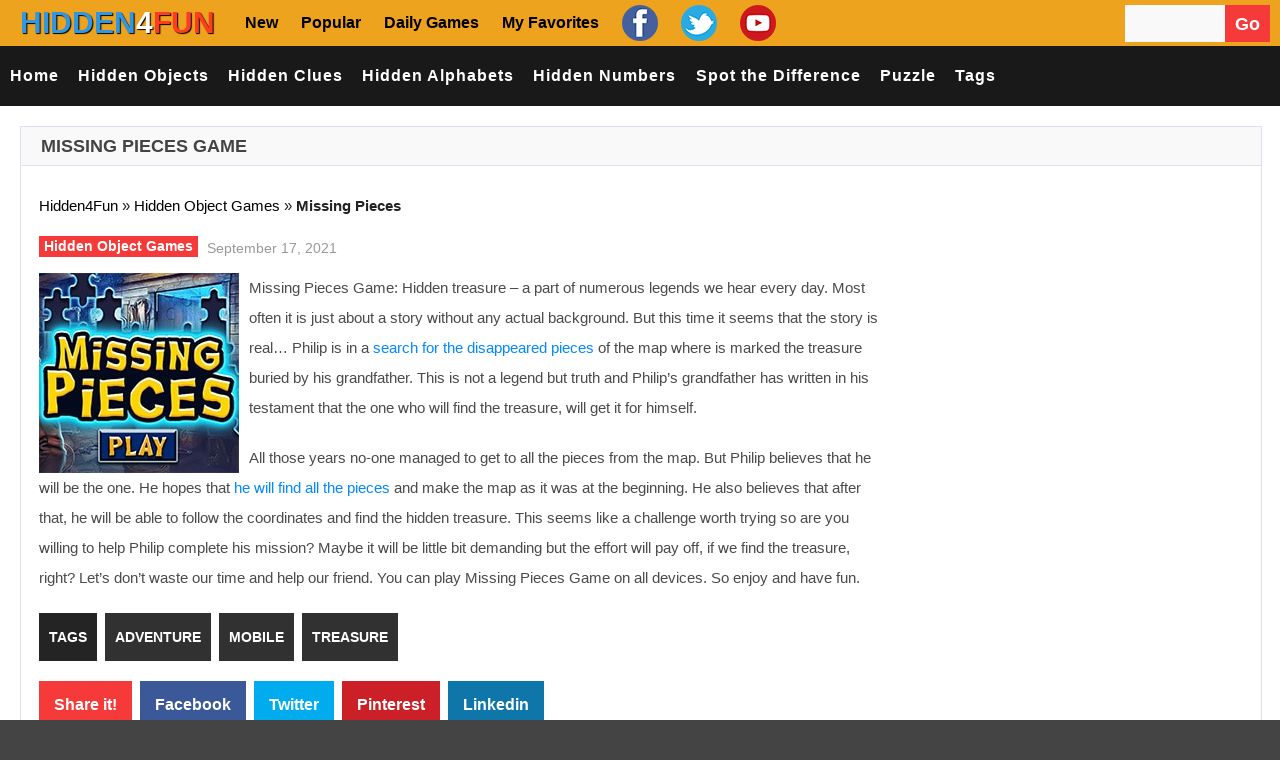

--- FILE ---
content_type: text/html; charset=UTF-8
request_url: https://www.hidden4fun.net/hidden-object-games/missing-pieces/
body_size: 26484
content:
<!doctype html>
<!--[if !IE]>
<html class="no-js non-ie" lang="en-US"> <![endif]-->
<!--[if IE 7 ]>
<html class="no-js ie7" lang="en-US"> <![endif]-->
<!--[if IE 8 ]>
<html class="no-js ie8" lang="en-US"> <![endif]-->
<!--[if IE 9 ]>
<html class="no-js ie9" lang="en-US"> <![endif]-->
<!--[if gt IE 9]><!-->
<html class="no-js" lang="en-US"> <!--<![endif]-->
<head><meta charset="UTF-8"/><script>if(navigator.userAgent.match(/MSIE|Internet Explorer/i)||navigator.userAgent.match(/Trident\/7\..*?rv:11/i)){var href=document.location.href;if(!href.match(/[?&]nowprocket/)){if(href.indexOf("?")==-1){if(href.indexOf("#")==-1){document.location.href=href+"?nowprocket=1"}else{document.location.href=href.replace("#","?nowprocket=1#")}}else{if(href.indexOf("#")==-1){document.location.href=href+"&nowprocket=1"}else{document.location.href=href.replace("#","&nowprocket=1#")}}}}</script><script>(()=>{class RocketLazyLoadScripts{constructor(){this.v="2.0.4",this.userEvents=["keydown","keyup","mousedown","mouseup","mousemove","mouseover","mouseout","touchmove","touchstart","touchend","touchcancel","wheel","click","dblclick","input"],this.attributeEvents=["onblur","onclick","oncontextmenu","ondblclick","onfocus","onmousedown","onmouseenter","onmouseleave","onmousemove","onmouseout","onmouseover","onmouseup","onmousewheel","onscroll","onsubmit"]}async t(){this.i(),this.o(),/iP(ad|hone)/.test(navigator.userAgent)&&this.h(),this.u(),this.l(this),this.m(),this.k(this),this.p(this),this._(),await Promise.all([this.R(),this.L()]),this.lastBreath=Date.now(),this.S(this),this.P(),this.D(),this.O(),this.M(),await this.C(this.delayedScripts.normal),await this.C(this.delayedScripts.defer),await this.C(this.delayedScripts.async),await this.T(),await this.F(),await this.j(),await this.A(),window.dispatchEvent(new Event("rocket-allScriptsLoaded")),this.everythingLoaded=!0,this.lastTouchEnd&&await new Promise(t=>setTimeout(t,500-Date.now()+this.lastTouchEnd)),this.I(),this.H(),this.U(),this.W()}i(){this.CSPIssue=sessionStorage.getItem("rocketCSPIssue"),document.addEventListener("securitypolicyviolation",t=>{this.CSPIssue||"script-src-elem"!==t.violatedDirective||"data"!==t.blockedURI||(this.CSPIssue=!0,sessionStorage.setItem("rocketCSPIssue",!0))},{isRocket:!0})}o(){window.addEventListener("pageshow",t=>{this.persisted=t.persisted,this.realWindowLoadedFired=!0},{isRocket:!0}),window.addEventListener("pagehide",()=>{this.onFirstUserAction=null},{isRocket:!0})}h(){let t;function e(e){t=e}window.addEventListener("touchstart",e,{isRocket:!0}),window.addEventListener("touchend",function i(o){o.changedTouches[0]&&t.changedTouches[0]&&Math.abs(o.changedTouches[0].pageX-t.changedTouches[0].pageX)<10&&Math.abs(o.changedTouches[0].pageY-t.changedTouches[0].pageY)<10&&o.timeStamp-t.timeStamp<200&&(window.removeEventListener("touchstart",e,{isRocket:!0}),window.removeEventListener("touchend",i,{isRocket:!0}),"INPUT"===o.target.tagName&&"text"===o.target.type||(o.target.dispatchEvent(new TouchEvent("touchend",{target:o.target,bubbles:!0})),o.target.dispatchEvent(new MouseEvent("mouseover",{target:o.target,bubbles:!0})),o.target.dispatchEvent(new PointerEvent("click",{target:o.target,bubbles:!0,cancelable:!0,detail:1,clientX:o.changedTouches[0].clientX,clientY:o.changedTouches[0].clientY})),event.preventDefault()))},{isRocket:!0})}q(t){this.userActionTriggered||("mousemove"!==t.type||this.firstMousemoveIgnored?"keyup"===t.type||"mouseover"===t.type||"mouseout"===t.type||(this.userActionTriggered=!0,this.onFirstUserAction&&this.onFirstUserAction()):this.firstMousemoveIgnored=!0),"click"===t.type&&t.preventDefault(),t.stopPropagation(),t.stopImmediatePropagation(),"touchstart"===this.lastEvent&&"touchend"===t.type&&(this.lastTouchEnd=Date.now()),"click"===t.type&&(this.lastTouchEnd=0),this.lastEvent=t.type,t.composedPath&&t.composedPath()[0].getRootNode()instanceof ShadowRoot&&(t.rocketTarget=t.composedPath()[0]),this.savedUserEvents.push(t)}u(){this.savedUserEvents=[],this.userEventHandler=this.q.bind(this),this.userEvents.forEach(t=>window.addEventListener(t,this.userEventHandler,{passive:!1,isRocket:!0})),document.addEventListener("visibilitychange",this.userEventHandler,{isRocket:!0})}U(){this.userEvents.forEach(t=>window.removeEventListener(t,this.userEventHandler,{passive:!1,isRocket:!0})),document.removeEventListener("visibilitychange",this.userEventHandler,{isRocket:!0}),this.savedUserEvents.forEach(t=>{(t.rocketTarget||t.target).dispatchEvent(new window[t.constructor.name](t.type,t))})}m(){const t="return false",e=Array.from(this.attributeEvents,t=>"data-rocket-"+t),i="["+this.attributeEvents.join("],[")+"]",o="[data-rocket-"+this.attributeEvents.join("],[data-rocket-")+"]",s=(e,i,o)=>{o&&o!==t&&(e.setAttribute("data-rocket-"+i,o),e["rocket"+i]=new Function("event",o),e.setAttribute(i,t))};new MutationObserver(t=>{for(const n of t)"attributes"===n.type&&(n.attributeName.startsWith("data-rocket-")||this.everythingLoaded?n.attributeName.startsWith("data-rocket-")&&this.everythingLoaded&&this.N(n.target,n.attributeName.substring(12)):s(n.target,n.attributeName,n.target.getAttribute(n.attributeName))),"childList"===n.type&&n.addedNodes.forEach(t=>{if(t.nodeType===Node.ELEMENT_NODE)if(this.everythingLoaded)for(const i of[t,...t.querySelectorAll(o)])for(const t of i.getAttributeNames())e.includes(t)&&this.N(i,t.substring(12));else for(const e of[t,...t.querySelectorAll(i)])for(const t of e.getAttributeNames())this.attributeEvents.includes(t)&&s(e,t,e.getAttribute(t))})}).observe(document,{subtree:!0,childList:!0,attributeFilter:[...this.attributeEvents,...e]})}I(){this.attributeEvents.forEach(t=>{document.querySelectorAll("[data-rocket-"+t+"]").forEach(e=>{this.N(e,t)})})}N(t,e){const i=t.getAttribute("data-rocket-"+e);i&&(t.setAttribute(e,i),t.removeAttribute("data-rocket-"+e))}k(t){Object.defineProperty(HTMLElement.prototype,"onclick",{get(){return this.rocketonclick||null},set(e){this.rocketonclick=e,this.setAttribute(t.everythingLoaded?"onclick":"data-rocket-onclick","this.rocketonclick(event)")}})}S(t){function e(e,i){let o=e[i];e[i]=null,Object.defineProperty(e,i,{get:()=>o,set(s){t.everythingLoaded?o=s:e["rocket"+i]=o=s}})}e(document,"onreadystatechange"),e(window,"onload"),e(window,"onpageshow");try{Object.defineProperty(document,"readyState",{get:()=>t.rocketReadyState,set(e){t.rocketReadyState=e},configurable:!0}),document.readyState="loading"}catch(t){console.log("WPRocket DJE readyState conflict, bypassing")}}l(t){this.originalAddEventListener=EventTarget.prototype.addEventListener,this.originalRemoveEventListener=EventTarget.prototype.removeEventListener,this.savedEventListeners=[],EventTarget.prototype.addEventListener=function(e,i,o){o&&o.isRocket||!t.B(e,this)&&!t.userEvents.includes(e)||t.B(e,this)&&!t.userActionTriggered||e.startsWith("rocket-")||t.everythingLoaded?t.originalAddEventListener.call(this,e,i,o):(t.savedEventListeners.push({target:this,remove:!1,type:e,func:i,options:o}),"mouseenter"!==e&&"mouseleave"!==e||t.originalAddEventListener.call(this,e,t.savedUserEvents.push,o))},EventTarget.prototype.removeEventListener=function(e,i,o){o&&o.isRocket||!t.B(e,this)&&!t.userEvents.includes(e)||t.B(e,this)&&!t.userActionTriggered||e.startsWith("rocket-")||t.everythingLoaded?t.originalRemoveEventListener.call(this,e,i,o):t.savedEventListeners.push({target:this,remove:!0,type:e,func:i,options:o})}}J(t,e){this.savedEventListeners=this.savedEventListeners.filter(i=>{let o=i.type,s=i.target||window;return e!==o||t!==s||(this.B(o,s)&&(i.type="rocket-"+o),this.$(i),!1)})}H(){EventTarget.prototype.addEventListener=this.originalAddEventListener,EventTarget.prototype.removeEventListener=this.originalRemoveEventListener,this.savedEventListeners.forEach(t=>this.$(t))}$(t){t.remove?this.originalRemoveEventListener.call(t.target,t.type,t.func,t.options):this.originalAddEventListener.call(t.target,t.type,t.func,t.options)}p(t){let e;function i(e){return t.everythingLoaded?e:e.split(" ").map(t=>"load"===t||t.startsWith("load.")?"rocket-jquery-load":t).join(" ")}function o(o){function s(e){const s=o.fn[e];o.fn[e]=o.fn.init.prototype[e]=function(){return this[0]===window&&t.userActionTriggered&&("string"==typeof arguments[0]||arguments[0]instanceof String?arguments[0]=i(arguments[0]):"object"==typeof arguments[0]&&Object.keys(arguments[0]).forEach(t=>{const e=arguments[0][t];delete arguments[0][t],arguments[0][i(t)]=e})),s.apply(this,arguments),this}}if(o&&o.fn&&!t.allJQueries.includes(o)){const e={DOMContentLoaded:[],"rocket-DOMContentLoaded":[]};for(const t in e)document.addEventListener(t,()=>{e[t].forEach(t=>t())},{isRocket:!0});o.fn.ready=o.fn.init.prototype.ready=function(i){function s(){parseInt(o.fn.jquery)>2?setTimeout(()=>i.bind(document)(o)):i.bind(document)(o)}return"function"==typeof i&&(t.realDomReadyFired?!t.userActionTriggered||t.fauxDomReadyFired?s():e["rocket-DOMContentLoaded"].push(s):e.DOMContentLoaded.push(s)),o([])},s("on"),s("one"),s("off"),t.allJQueries.push(o)}e=o}t.allJQueries=[],o(window.jQuery),Object.defineProperty(window,"jQuery",{get:()=>e,set(t){o(t)}})}P(){const t=new Map;document.write=document.writeln=function(e){const i=document.currentScript,o=document.createRange(),s=i.parentElement;let n=t.get(i);void 0===n&&(n=i.nextSibling,t.set(i,n));const c=document.createDocumentFragment();o.setStart(c,0),c.appendChild(o.createContextualFragment(e)),s.insertBefore(c,n)}}async R(){return new Promise(t=>{this.userActionTriggered?t():this.onFirstUserAction=t})}async L(){return new Promise(t=>{document.addEventListener("DOMContentLoaded",()=>{this.realDomReadyFired=!0,t()},{isRocket:!0})})}async j(){return this.realWindowLoadedFired?Promise.resolve():new Promise(t=>{window.addEventListener("load",t,{isRocket:!0})})}M(){this.pendingScripts=[];this.scriptsMutationObserver=new MutationObserver(t=>{for(const e of t)e.addedNodes.forEach(t=>{"SCRIPT"!==t.tagName||t.noModule||t.isWPRocket||this.pendingScripts.push({script:t,promise:new Promise(e=>{const i=()=>{const i=this.pendingScripts.findIndex(e=>e.script===t);i>=0&&this.pendingScripts.splice(i,1),e()};t.addEventListener("load",i,{isRocket:!0}),t.addEventListener("error",i,{isRocket:!0}),setTimeout(i,1e3)})})})}),this.scriptsMutationObserver.observe(document,{childList:!0,subtree:!0})}async F(){await this.X(),this.pendingScripts.length?(await this.pendingScripts[0].promise,await this.F()):this.scriptsMutationObserver.disconnect()}D(){this.delayedScripts={normal:[],async:[],defer:[]},document.querySelectorAll("script[type$=rocketlazyloadscript]").forEach(t=>{t.hasAttribute("data-rocket-src")?t.hasAttribute("async")&&!1!==t.async?this.delayedScripts.async.push(t):t.hasAttribute("defer")&&!1!==t.defer||"module"===t.getAttribute("data-rocket-type")?this.delayedScripts.defer.push(t):this.delayedScripts.normal.push(t):this.delayedScripts.normal.push(t)})}async _(){await this.L();let t=[];document.querySelectorAll("script[type$=rocketlazyloadscript][data-rocket-src]").forEach(e=>{let i=e.getAttribute("data-rocket-src");if(i&&!i.startsWith("data:")){i.startsWith("//")&&(i=location.protocol+i);try{const o=new URL(i).origin;o!==location.origin&&t.push({src:o,crossOrigin:e.crossOrigin||"module"===e.getAttribute("data-rocket-type")})}catch(t){}}}),t=[...new Map(t.map(t=>[JSON.stringify(t),t])).values()],this.Y(t,"preconnect")}async G(t){if(await this.K(),!0!==t.noModule||!("noModule"in HTMLScriptElement.prototype))return new Promise(e=>{let i;function o(){(i||t).setAttribute("data-rocket-status","executed"),e()}try{if(navigator.userAgent.includes("Firefox/")||""===navigator.vendor||this.CSPIssue)i=document.createElement("script"),[...t.attributes].forEach(t=>{let e=t.nodeName;"type"!==e&&("data-rocket-type"===e&&(e="type"),"data-rocket-src"===e&&(e="src"),i.setAttribute(e,t.nodeValue))}),t.text&&(i.text=t.text),t.nonce&&(i.nonce=t.nonce),i.hasAttribute("src")?(i.addEventListener("load",o,{isRocket:!0}),i.addEventListener("error",()=>{i.setAttribute("data-rocket-status","failed-network"),e()},{isRocket:!0}),setTimeout(()=>{i.isConnected||e()},1)):(i.text=t.text,o()),i.isWPRocket=!0,t.parentNode.replaceChild(i,t);else{const i=t.getAttribute("data-rocket-type"),s=t.getAttribute("data-rocket-src");i?(t.type=i,t.removeAttribute("data-rocket-type")):t.removeAttribute("type"),t.addEventListener("load",o,{isRocket:!0}),t.addEventListener("error",i=>{this.CSPIssue&&i.target.src.startsWith("data:")?(console.log("WPRocket: CSP fallback activated"),t.removeAttribute("src"),this.G(t).then(e)):(t.setAttribute("data-rocket-status","failed-network"),e())},{isRocket:!0}),s?(t.fetchPriority="high",t.removeAttribute("data-rocket-src"),t.src=s):t.src="data:text/javascript;base64,"+window.btoa(unescape(encodeURIComponent(t.text)))}}catch(i){t.setAttribute("data-rocket-status","failed-transform"),e()}});t.setAttribute("data-rocket-status","skipped")}async C(t){const e=t.shift();return e?(e.isConnected&&await this.G(e),this.C(t)):Promise.resolve()}O(){this.Y([...this.delayedScripts.normal,...this.delayedScripts.defer,...this.delayedScripts.async],"preload")}Y(t,e){this.trash=this.trash||[];let i=!0;var o=document.createDocumentFragment();t.forEach(t=>{const s=t.getAttribute&&t.getAttribute("data-rocket-src")||t.src;if(s&&!s.startsWith("data:")){const n=document.createElement("link");n.href=s,n.rel=e,"preconnect"!==e&&(n.as="script",n.fetchPriority=i?"high":"low"),t.getAttribute&&"module"===t.getAttribute("data-rocket-type")&&(n.crossOrigin=!0),t.crossOrigin&&(n.crossOrigin=t.crossOrigin),t.integrity&&(n.integrity=t.integrity),t.nonce&&(n.nonce=t.nonce),o.appendChild(n),this.trash.push(n),i=!1}}),document.head.appendChild(o)}W(){this.trash.forEach(t=>t.remove())}async T(){try{document.readyState="interactive"}catch(t){}this.fauxDomReadyFired=!0;try{await this.K(),this.J(document,"readystatechange"),document.dispatchEvent(new Event("rocket-readystatechange")),await this.K(),document.rocketonreadystatechange&&document.rocketonreadystatechange(),await this.K(),this.J(document,"DOMContentLoaded"),document.dispatchEvent(new Event("rocket-DOMContentLoaded")),await this.K(),this.J(window,"DOMContentLoaded"),window.dispatchEvent(new Event("rocket-DOMContentLoaded"))}catch(t){console.error(t)}}async A(){try{document.readyState="complete"}catch(t){}try{await this.K(),this.J(document,"readystatechange"),document.dispatchEvent(new Event("rocket-readystatechange")),await this.K(),document.rocketonreadystatechange&&document.rocketonreadystatechange(),await this.K(),this.J(window,"load"),window.dispatchEvent(new Event("rocket-load")),await this.K(),window.rocketonload&&window.rocketonload(),await this.K(),this.allJQueries.forEach(t=>t(window).trigger("rocket-jquery-load")),await this.K(),this.J(window,"pageshow");const t=new Event("rocket-pageshow");t.persisted=this.persisted,window.dispatchEvent(t),await this.K(),window.rocketonpageshow&&window.rocketonpageshow({persisted:this.persisted})}catch(t){console.error(t)}}async K(){Date.now()-this.lastBreath>45&&(await this.X(),this.lastBreath=Date.now())}async X(){return document.hidden?new Promise(t=>setTimeout(t)):new Promise(t=>requestAnimationFrame(t))}B(t,e){return e===document&&"readystatechange"===t||(e===document&&"DOMContentLoaded"===t||(e===window&&"DOMContentLoaded"===t||(e===window&&"load"===t||e===window&&"pageshow"===t)))}static run(){(new RocketLazyLoadScripts).t()}}RocketLazyLoadScripts.run()})();</script>

<meta name="viewport" content="width=device-width, initial-scale=1.0">
<link rel="profile" href="https://gmpg.org/xfn/11" />
<link rel="pingback" href="https://www.hidden4fun.net/xmlrpc.php"/>
<meta name='robots' content='index, follow, max-image-preview:large, max-snippet:-1, max-video-preview:-1' />
	<style></style>
	
	<!-- This site is optimized with the Yoast SEO plugin v26.3 - https://yoast.com/wordpress/plugins/seo/ -->
	<title>Missing Pieces Game - Play Online at Hidden4Fun</title>
<style id="wpr-usedcss">img:is([sizes=auto i],[sizes^="auto," i]){contain-intrinsic-size:3000px 1500px}.fluid-width-video-wrapper{width:100%;position:relative;padding:0}.fluid-width-video-wrapper embed,.fluid-width-video-wrapper iframe,.fluid-width-video-wrapper object{position:absolute;top:0;left:0;width:100%;height:100%}:root{--wp--preset--aspect-ratio--square:1;--wp--preset--aspect-ratio--4-3:4/3;--wp--preset--aspect-ratio--3-4:3/4;--wp--preset--aspect-ratio--3-2:3/2;--wp--preset--aspect-ratio--2-3:2/3;--wp--preset--aspect-ratio--16-9:16/9;--wp--preset--aspect-ratio--9-16:9/16;--wp--preset--color--black:#000000;--wp--preset--color--cyan-bluish-gray:#abb8c3;--wp--preset--color--white:#ffffff;--wp--preset--color--pale-pink:#f78da7;--wp--preset--color--vivid-red:#cf2e2e;--wp--preset--color--luminous-vivid-orange:#ff6900;--wp--preset--color--luminous-vivid-amber:#fcb900;--wp--preset--color--light-green-cyan:#7bdcb5;--wp--preset--color--vivid-green-cyan:#00d084;--wp--preset--color--pale-cyan-blue:#8ed1fc;--wp--preset--color--vivid-cyan-blue:#0693e3;--wp--preset--color--vivid-purple:#9b51e0;--wp--preset--gradient--vivid-cyan-blue-to-vivid-purple:linear-gradient(135deg,rgba(6, 147, 227, 1) 0%,rgb(155, 81, 224) 100%);--wp--preset--gradient--light-green-cyan-to-vivid-green-cyan:linear-gradient(135deg,rgb(122, 220, 180) 0%,rgb(0, 208, 130) 100%);--wp--preset--gradient--luminous-vivid-amber-to-luminous-vivid-orange:linear-gradient(135deg,rgba(252, 185, 0, 1) 0%,rgba(255, 105, 0, 1) 100%);--wp--preset--gradient--luminous-vivid-orange-to-vivid-red:linear-gradient(135deg,rgba(255, 105, 0, 1) 0%,rgb(207, 46, 46) 100%);--wp--preset--gradient--very-light-gray-to-cyan-bluish-gray:linear-gradient(135deg,rgb(238, 238, 238) 0%,rgb(169, 184, 195) 100%);--wp--preset--gradient--cool-to-warm-spectrum:linear-gradient(135deg,rgb(74, 234, 220) 0%,rgb(151, 120, 209) 20%,rgb(207, 42, 186) 40%,rgb(238, 44, 130) 60%,rgb(251, 105, 98) 80%,rgb(254, 248, 76) 100%);--wp--preset--gradient--blush-light-purple:linear-gradient(135deg,rgb(255, 206, 236) 0%,rgb(152, 150, 240) 100%);--wp--preset--gradient--blush-bordeaux:linear-gradient(135deg,rgb(254, 205, 165) 0%,rgb(254, 45, 45) 50%,rgb(107, 0, 62) 100%);--wp--preset--gradient--luminous-dusk:linear-gradient(135deg,rgb(255, 203, 112) 0%,rgb(199, 81, 192) 50%,rgb(65, 88, 208) 100%);--wp--preset--gradient--pale-ocean:linear-gradient(135deg,rgb(255, 245, 203) 0%,rgb(182, 227, 212) 50%,rgb(51, 167, 181) 100%);--wp--preset--gradient--electric-grass:linear-gradient(135deg,rgb(202, 248, 128) 0%,rgb(113, 206, 126) 100%);--wp--preset--gradient--midnight:linear-gradient(135deg,rgb(2, 3, 129) 0%,rgb(40, 116, 252) 100%);--wp--preset--font-size--small:13px;--wp--preset--font-size--medium:20px;--wp--preset--font-size--large:36px;--wp--preset--font-size--x-large:42px;--wp--preset--spacing--20:0.44rem;--wp--preset--spacing--30:0.67rem;--wp--preset--spacing--40:1rem;--wp--preset--spacing--50:1.5rem;--wp--preset--spacing--60:2.25rem;--wp--preset--spacing--70:3.38rem;--wp--preset--spacing--80:5.06rem;--wp--preset--shadow--natural:6px 6px 9px rgba(0, 0, 0, .2);--wp--preset--shadow--deep:12px 12px 50px rgba(0, 0, 0, .4);--wp--preset--shadow--sharp:6px 6px 0px rgba(0, 0, 0, .2);--wp--preset--shadow--outlined:6px 6px 0px -3px rgba(255, 255, 255, 1),6px 6px rgba(0, 0, 0, 1);--wp--preset--shadow--crisp:6px 6px 0px rgba(0, 0, 0, 1)}:where(.is-layout-flex){gap:.5em}:where(.is-layout-grid){gap:.5em}:where(.wp-block-post-template.is-layout-flex){gap:1.25em}:where(.wp-block-post-template.is-layout-grid){gap:1.25em}:where(.wp-block-columns.is-layout-flex){gap:2em}:where(.wp-block-columns.is-layout-grid){gap:2em}:root :where(.wp-block-pullquote){font-size:1.5em;line-height:1.6}html{font-family:sans-serif;-ms-text-size-adjust:100%;-webkit-text-size-adjust:100%}body{margin:0}body.mobile-menu-active{overflow-y:hidden}article,aside,details,figcaption,figure,footer,header,hgroup,main,nav,section,summary{display:block}audio,canvas,progress,video{display:inline-block;vertical-align:baseline}audio:not([controls]){display:none;height:0}[hidden],template{display:none}a{background:0 0}a:active,a:hover{outline:0}abbr[title]{border-bottom:1px dotted}strong{font-weight:700}h1{font-size:32px;line-height:40px;margin-top:33px;margin-bottom:23px}h2{font-size:27px;line-height:38px;margin-top:30px;margin-bottom:20px}h3{font-size:22px;line-height:30px;margin-top:27px;margin-bottom:17px}mark{background:#ff0;color:#000}img{border:0}figure{margin:1em 0}code{font-family:monospace,monospace;font-size:1em}button,input,optgroup,select,textarea{color:inherit;font:inherit;margin:0}button{overflow:visible}button,select{text-transform:none}button,html input[type=button],input[type=reset],input[type=submit]{-webkit-appearance:button;cursor:pointer}button[disabled],html input[disabled]{cursor:default}button::-moz-focus-inner,input::-moz-focus-inner{border:0;padding:0}input{line-height:normal}input[type=checkbox],input[type=radio]{box-sizing:border-box;padding:0}input[type=number]::-webkit-inner-spin-button,input[type=number]::-webkit-outer-spin-button{height:auto}input[type=search]{-webkit-appearance:textfield;-moz-box-sizing:content-box;-webkit-box-sizing:content-box;box-sizing:content-box}input[type=search]::-webkit-search-cancel-button,input[type=search]::-webkit-search-decoration{-webkit-appearance:none}fieldset{border:1px solid silver;margin:0 2px;padding:.35em .625em .75em}legend{border:0;padding:0}textarea{overflow:auto}optgroup{font-weight:700}table{border-collapse:collapse;border-spacing:0}@media print{*{text-shadow:none!important;color:#000!important;background:0 0!important;box-shadow:none!important}a,a:visited{text-decoration:underline}a[href]:after{content:" (" attr(href) ")"}abbr[title]:after{content:" (" attr(title) ")"}a[href^="#"]:after,a[href^="javascript:"]:after{content:""}img,tr{page-break-inside:avoid}img{max-width:100%!important}h2,h3,p{orphans:3;widows:3}h1,h2,h3{page-break-after:avoid}dl,ul{page-break-before:avoid}select{background:#fff!important}.label{border:1px solid #000}.table{border-collapse:collapse!important}}address,dl,p{margin:20px 0}form,table{margin:0}caption{padding-bottom:.8em}code{position:relative;top:-1px;border:none;background-color:#f1f1f1;padding:2px 6px}fieldset{margin:1.6em 0;padding:0 1em 1em}legend{padding-left:.8em;padding-right:.8em}legend+*{margin-top:1em}input,textarea{padding:.3em .4em .15em}option{padding:0 .4em}dt{margin-bottom:.4em;margin-top:.8em}ul{margin:0;padding-left:2em}li ul{margin:0}form div{margin-bottom:.8em}table{max-width:100%;background-color:transparent;border-collapse:collapse;border-spacing:0}ul{list-style-type:square}dt{font-weight:400}html{height:100%}body{background:#444;color:#222;font-family:'Archivo Narrow',sans-serif;font-size:16px;line-height:1.3em;font-style:normal;background-size:auto}p{word-wrap:break-word}img{-ms-interpolation-mode:bicubic;border:0;height:auto;max-width:100%;vertical-align:middle}video{width:100%;max-width:100%;height:auto}embed,iframe,object{max-width:100%}svg:not(:root){overflow:hidden}a{color:#000;font-weight:400;text-decoration:none}a:hover{color:#00a1ff;outline:0}a:active,a:focus{color:#00a1ff;outline:0;text-decoration:none}::selection{background:#b8b8b8;text-shadow:none;color:#fff}::-moz-selection{background:#b8b8b8;color:#fff}::-webkit-selection{background:#b8b8b8;color:#fff}label{display:block;margin:15px 0 5px;width:auto}legend{padding:2px 5px}fieldset{border:1px solid #ccc;margin:0 0 1.5em;padding:1em 2em}input[type=email],input[type=password],input[type=search],input[type=text],select{-moz-box-sizing:border-box;background-color:#f9f9f9;box-sizing:border-box;border:1px solid #eee;margin:0;outline:0;padding:6px 8px;vertical-align:middle;max-width:100%;color:#555;font-size:14px}select{height:auto;width:100%;background-color:#f9f9f9}area,textarea{padding:8px 10px;width:100%;border:1px solid #eee;-moz-box-sizing:border-box;-webkit-box-sizing:border-box;box-sizing:border-box;background-color:#f9f9f9;margin:0;height:auto;border-radius:0;vertical-align:middle;font-weight:400;overflow:auto}input,select{cursor:pointer}area:focus,input:focus,textarea:focus{border:1px solid #dde1ef}input[type=password],input[type=text]{cursor:text}*{margin:0;padding:0}h1,h2,h3{font-family:Oswald,sans-serif;color:#444;font-weight:400;margin:20px 0}#container:after,#container:before,.clearfix:after,.clearfix:before{content:' ';display:table;line-height:0}#container:after,.clearfix:after{clear:both}.grid{float:left;margin-bottom:2.857142857142857%;padding-top:0}.col-340,.col-520,.col-700{display:inline;margin-right:1.886792452830189%}.col-340{width:32.07547169811321%}.col-520{width:49.05660377358491%}.col-700{width:66.0377358490566%}.col-1060{width:100%}.fit{margin-left:0!important;margin-right:0!important}.col-700 .col-340{margin-right:2.857142857142857%;width:48.57142857142857%;margin-bottom:0}.col-700 .col-520{width:74.28571428571429%}#container{margin-right:auto;margin-left:auto;overflow:hidden;background-color:#fff;box-shadow:0 0 25px 0 rgba(0,0,0,.9);-webkit-box-shadow:0 0 25px 0 rgba(0,0,0,.9);-moz-box-shadow:0 0 25px 0 rgba(0,0,0,.9);-o-box-shadow:0 0 25px 0 rgba(0,0,0,.9)}#container{max-width:1100px}#wrapper-content{background-color:#fff;clear:both;margin:0 20px;padding:0;max-width:1060px;position:relative;overflow:hidden}.td-wide{width:100%}#header{margin:0 0 40px;clear:both;max-width:1100px;width:100%;z-index:1;position:relative;display:block}#logo{display:inline-block;height:100%;margin:0 0 0 -3px}#logo:before{content:'';display:inline-block;vertical-align:middle;height:100%}#logo img{max-width:250px;width:auto}.top-menu-wrap{font-family:"Archivo Narrow",sans-serif;font-size:13px;font-style:normal;line-height:24px}.top-menu{background-color:#1c1f26;padding:0 0 0 20px;margin:0 auto;display:block;overflow:hidden}.top-menu li{display:inline-block;list-style:none;position:relative}.top-menu li a{color:#fff;padding:0 7px 0 12px;font-weight:400;transition:opacity .3s ease-in-out;-o-transition:opacity .3s ease-in-out;-moz-transition:opacity .3s ease-in-out;-webkit-transition:opacity .3s ease-in-out;-moz-opacity:0.4;text-transform:uppercase;text-decoration:none;line-height:35px}.top-menu li a:before{background-color:#ddd;opacity:.4;position:absolute;top:13px;display:block;box-sizing:border-box;-moz-box-sizing:border-box;-webkit-box-sizing:border-box;content:'';height:10px;width:1px}.top-menu li:first-child a:before{display:none}.top-menu>li:first-child>a{padding:0 7px 0 0}.top-menu li a:hover{opacity:.9}#navigation-bar #header-search .td-widget-search-input{width:69%}#navigation-bar #header-search{float:right;margin:0 auto;height:32px;line-height:100%}#navigation-bar #header-search input[type=submit]{font-family:'Font Awesome 5 Free';color:#888;vertical-align:middle;border-right:1px solid #5e5d5d;font-size:16px;opacity:.5;background-color:#222}#navigation-bar #header-search #searchform input[type=text]{-o-transition:width .7s;-webkit-transition:width .7s;-moz-transition:width .7s;transition:width .7s;width:100px;background-color:#212630;color:#fff;height:35px;border:none}#navigation-bar #header-search #searchform input[type=text]:hover{width:200px}#mobile-search{display:none}.screen-reader-text{position:absolute!important;clip:rect(1px,1px,1px,1px)}#header #topbar{background-color:#191919;height:60px;line-height:60px;margin:0 auto;z-index:2;max-width:1100px;width:100%}.td-auto-hide-header{position:fixed;top:0;left:0;right:0;-webkit-transition:transform .5s;-moz-transition:transform .5s;-ms-transition:transform .5s;-o-transition:transform .5s;transition:transform .5s}@media only screen and (min-width:1060px){.td-menu-handle .td-auto-hide-header{position:relative}}#header #topbar .container{position:relative}#header #topbar .container #top-navigation{width:100%;position:relative;z-index:1}#header #topbar .container #top-navigation .navigation .menu{display:-webkit-box;display:-moz-box;display:-ms-flexbox;display:-webkit-flex;display:flex;font-size:16px;-webkit-justify-content:left;-moz-justify-content:left;justify-content:left;letter-spacing:1px;list-style:none;margin:0;padding-left:0;text-transform:uppercase}#header #topbar .container #top-navigation .navigation{margin-left:0}#header #topbar .container #top-navigation .navigation .menu .menu-item{margin:0}#header #topbar .container #top-navigation .navigation .menu .menu-item:last-child{margin-right:0}#header #topbar .container #top-navigation .navigation .menu .menu-item a{color:#fff;display:block;padding:0 1em;font-weight:300;-webkit-transition:color .25s ease-in-out;-moz-transition:color .25s ease-in-out;-ms-transition:color .25s ease-in-out;-o-transition:color .25s ease-in-out;transition:color .25s ease-in-out}#header #topbar .container #top-navigation .navigation .menu .menu-item a:hover{color:#fff}#header #mobile-menu #mobile-search{padding:2em 10px}#header #mobile-menu #mobile-search input[type=text]{width:80%}#header #mobile-menu ul{padding-left:0}#top-menu{display:none;position:absolute;z-index:1;top:2px}.header-wrap{display:none}#top-menu .open-menu{cursor:pointer;display:inline-block;margin-left:20px}#top-menu .open-menu:hover .line{background-color:#fff}#top-menu .open-menu .line{background-color:#fff;display:block;height:2px;margin-bottom:4px;-webkit-transition:background-color .25s ease-in-out;-moz-transition:background-color .25s ease-in-out;-ms-transition:background-color .25s ease-in-out;-o-transition:background-color .25s ease-in-out;transition:background-color .25s ease-in-out;width:26px}#top-menu .open-menu .line:nth-of-type(2){width:20px}#top-menu .open-menu .line:nth-of-type(3){margin-bottom:0}#mobile-menu-background{background-color:#080808;bottom:0;left:0;opacity:0;position:fixed;right:0;-webkit-transition:opacity .45s ease-in-out,visibility .45s ease-in-out;-moz-transition:opacity .45s ease-in-out,visibility .45s ease-in-out;-ms-transition:opacity .45s ease-in-out,visibility .45s ease-in-out;-o-transition:opacity .45s ease-in-out,visibility .45s ease-in-out;transition:opacity .45s ease-in-out,visibility .45s ease-in-out;top:0;visibility:hidden;z-index:98}#mobile-menu-background.menu-active{visibility:visible}#mobile-menu{background-color:#191919;height:100%;left:-360px;position:fixed;-webkit-transition:left .45s ease-in-out;-moz-transition:left .45s ease-in-out;-ms-transition:left .45s ease-in-out;-o-transition:left .45s ease-in-out;transition:left .45s ease-in-out;width:360px;z-index:99}#mobile-menu.menu-active{left:0}#mobile-menu{top:54px}#mobile-menu #logo-close{height:34px;line-height:34px}.container #mobile-logo{font-size:0;position:absolute;height:54px;line-height:54px;margin:0 auto;text-align:center;right:0;left:0;top:0}.container #mobile-logo a .logo{display:inline;height:30px;vertical-align:middle;padding-bottom:5px;position:relative;z-index:999999}.container #mobile-logo a{font-size:28px;color:#fff}.container #mobile-logo h1{margin:0;color:#fff}#mobile-menu #logo-close #close-menu{font-size:14px;position:absolute;right:10px;top:10px}#mobile-menu #logo-close #close-menu .close-menu{color:#868686;cursor:pointer;-webkit-transition:color .25s ease-in-out;-moz-transition:color .25s ease-in-out;-ms-transition:color .25s ease-in-out;-o-transition:color .25s ease-in-out;transition:color .25s ease-in-out}#mobile-menu #logo-close #close-menu .close-menu .dashicons{width:30px;height:30px;font-size:30px;color:#fff}#mobile-menu #logo-close #close-menu .close-menu:hover{color:#fff}#mobile-menu #mobile-navigation{height:auto;padding:0;margin:0 20px}#mobile-menu #mobile-navigation .navigation .menu{background-color:transparent;display:-webkit-box;display:-moz-box;display:-ms-flexbox;display:-webkit-flex;display:flex;-webkit-flex-direction:column;-moz-flex-direction:column;flex-direction:column;font-size:13px;letter-spacing:1px;list-style:none;margin:0;text-transform:uppercase}#mobile-menu #mobile-navigation .navigation .menu .menu-item{border-bottom:.01em solid #272727;margin-bottom:0;padding:12px 0 14px}#mobile-menu #mobile-navigation .navigation .menu .menu-item:first-child{padding-top:0}#mobile-menu #mobile-navigation .navigation .menu .menu-item:last-child{border-bottom:none;padding-bottom:0}#mobile-menu #mobile-navigation .navigation .menu .menu-item a{color:#fff;font-size:14px}#mobile-menu #mobile-navigation .navigation .menu .menu-item a:hover{background-color:transparent!important}@media only screen and (max-width:1059px){.desktop-handle.td-auto-hide-header{display:none}.container{display:block}#header #topbar{height:55px;line-height:55px}#header #topbar .container #top-menu,.header-wrap{display:block;z-index:2;position:relative}}@media only screen and (max-width:379px){#mobile-menu{left:-100%;width:100%}}#gametabs{margin:0 auto}#gametabs{width:100%;display:inline-block;background-color:#fff}#gametabs ul{padding:0;border-bottom:1px solid #dde1ef;background-color:#f9f9f9}#gametabs .tab-links:after{display:block;clear:both;content:''}#gametabs .tab-links li{margin:0;float:left;list-style:none}#gametabs .tab-links a{display:inline-block;text-transform:uppercase;padding:10px 20px;font-weight:400;background:#f9f9f9;cursor:pointer;font-size:18px;font-family:Oswald,sans-serif}#gametabs .tab-links a:hover{background:#242424;text-decoration:none;color:#fff}#gametabs li.active a,#gametabs li.active a:hover{background-color:#242424;color:#fff}.already-visible{-webkit-transform:translateY(0);-moz-transform:translateY(0);-ms-transform:translateY(0);-webkit-animation:none;-moz-animation:none;opacity:1}a.button,input[type=button],input[type=reset],input[type=submit]{background-color:#f63a3a;font-family:Oswald,sans-serif;border:none;color:#fff;border:1px solid #ddd;cursor:pointer;display:inline-block;font-weight:400;font-size:12px;line-height:20px;margin:0 auto;padding:11px 15px;text-decoration:none;vertical-align:middle;white-space:nowrap;opacity:1;-webkit-transition:opacity .4s;-moz-transition:opacity .4s;-o-transition:opacity .4s;transition:opacity .4s}a.button:hover,input[type=button]:hover,input[type=reset]:hover,input[type=submit]:hover{opacity:.8}a.button:active,input[type=button]:active,input[type=reset]:active,input[type=submit]:active{border:none}a.blue{background-color:#11b7e7;border:1px solid #11b7e7;color:#fff}a.red{background-color:#f63a3a;border:1px solid #f63a3a;color:#fff}a.orange{background-color:#ff7f00;border:1px solid #ff7f00;color:#fff}a.green{background-color:#2e8b57;border:1px solid #2e8b57;color:#fff}.address{background-color:#f6f5ef;border:1px solid #cdc9a5;color:#212121}.success{background-color:#f9fde8;border:1px solid #a2bc13;color:#212121}.download{background-color:#fff4e5;border:1px solid #ff9912;color:#212121}.required{color:#d5243f}.fluid-width-video-wrapper{clear:both}.post-entry{clear:both}.single .post-entry p{margin:0 0 20px}.td-content-inner-single{border:1px solid #dde1ef;margin-bottom:40px;position:relative;width:100%}.td-post-details-8{position:relative}.post-meta .cat-links a:hover{color:#fff}.navigation{color:#111;display:block;font-size:24px;min-height:28px;margin-left:0;padding:0}.navigation a{color:grey;font-weight:700;padding:4px 0;font-family:'Archivo Narrow',sans-serif;font-size:16px;text-transform:uppercase;vertical-align:top}.navigation .next{float:right;margin-right:15px}.navigation .next{color:#f63a3a;font-family:'Font Awesome 5 Free';font-style:normal;font-weight:400;text-decoration:inherit;line-height:1.5em}.td-content-inner-single-arcade .navigation{margin:20px}.td-embed-container{max-width:728px;text-align:center;margin:0 auto}#content-arcade.col-1060{margin-bottom:0}.td-wrap-content-arcade{overflow:hidden;margin:20px}.td-content-inner-single-arcade{border:1px solid #dde1ef;margin-bottom:40px}#td-game-wrap{overflow:hidden;width:100%;height:100%;margin:0 auto;text-align:center}.td-game-buttons{display:block}#content-arcade .widget-title{background-color:#242424}#content-arcade .widget-title h1{color:#fff;display:inline-block;letter-spacing:3px}.td-game-ad-space{margin:0 20px}.ad-paragraph{border:none;min-height:0;text-align:center;width:auto;position:relative;margin:40px auto;clear:both}.category .ad-paragraph{margin:0 0 40px auto}.td-right-single-ad .ad-paragraph{border:none;min-height:0;text-align:right;width:300px;position:relative;clear:both;display:block;float:right;margin:5px 0 20px 20px}.td-wrap-content{overflow:hidden;margin:30px 18px 18px}.widget-title{background-color:#f9f9f9;font-family:Oswald,sans-serif;border-bottom:1px solid #dde1ef;margin:0;position:relative}.widget-title a{border-bottom:none;padding:0!important;text-decoration:none;color:#444}.widget-title h3 a{color:#444}.widget-title h1,.widget-title h3{font-size:18px;font-family:Oswald,sans-serif;padding:4px 20px;margin:0;text-align:left;font-style:normal;text-transform:uppercase;line-height:30px;display:block;clear:both}#widgets .widget-title{margin:-20px -19px 20px}#widgets{position:relative;z-index:0}#widgets a{margin:0;padding:0;text-decoration:none}#widgets a:hover{text-decoration:none}#widgets form{margin:0}#widgets ul{list-style-type:none}#widgets ul{padding:0}#widgets ul li a{text-decoration:none;padding:0 0 6px}#widgets cite{font-style:normal;line-height:18px;padding:6px 12px}#widgets .author{font-weight:700;padding-top:4px}#td-sticky-stopper{height:50px;background-color:#fff;margin:0 auto}#widgets .menu{background:none;border:none;max-height:inherit}#widgets .menu,.menu ul{margin:0 auto}#widgets .menu li{float:none}#widgets .menu a{border:none;color:inherit;height:inherit;text-transform:none;text-align:left;line-height:24px;-webkit-transition:none;-moz-transition:none;-o-transition:none;-ms-transition:none;transition:none 0s ease 0s}#widgets .menu a:hover{background:0 0!important;color:inherit;-webkit-transition:none;-moz-transition:none;-o-transition:none;-ms-transition:none;transition:none 0s ease 0s}#widgets ul.menu>li:hover{background:none;color:inherit}#widgets .menu li li:hover{background:#fff!important}#widgets .menu li a:hover{text-decoration:none!important}#widgets .menu ul{box-shadow:none!important}.breadcrumb a{color:#cacaca}.breadcrumb a:hover{text-decoration:underline}.td-post-box-wrapper{clear:both;margin:0}.td-social-box-share{line-height:24px}.td-social-box-share .fa{padding-right:.4em}.td-box-facebook,.td-box-linkedin,.td-box-pinterest,.td-box-twitter,.td-share-love{font-family:Oswald,sans-serif;font-size:16px!important;border:none!important;-webkit-transition:none!important;-moz-transition:none!important;-o-transition:none!important;transition:none!important;color:#fff!important;opacity:1!important}.td-share-love{background-color:#191919;cursor:text!important}.td-share-love:active,.td-share-love:hover{opacity:1!important}.td-box-twitter{background-color:#00acee!important}.td-box-twitter:active,.td-box-twitter:hover{background-color:#0087bd!important}.td-box-linkedin{background-color:#0e76a8!important}.td-box-linkedin:active,.td-box-linkedin:hover{background-color:#0b6087!important}.td-box-facebook{background-color:#3b5998!important}.td-box-facebook:active,.td-box-facebook:hover{background-color:#30477a!important}.td-box-pinterest{background-color:#cb2027!important}.td-box-pinterest:active,.td-box-pinterest:hover{background-color:#af2412!important}.td-tag-word{color:#fff;background-color:#242424;padding:2px 10px;font-size:11px;font-weight:700;font-family:Oswald,sans-serif;text-transform:uppercase;line-height:18px;display:inline-block}.tag-links{line-height:24px;margin-bottom:10px}.tag-links a{padding:2px 10px;font-family:Oswald,sans-serif;background-color:#313131;color:#fff;text-decoration:none;font-size:11px;text-transform:uppercase;white-space:nowrap;line-height:18px;margin-right:3px;display:inline-block;-webkit-transition:none!important;-moz-transition:none!important;-o-transition:none!important;transition:none!important}.tag-links a:hover{background-color:#f63a3a}.post-meta{font-family:Oswald,sans-serif;position:relative;clear:both;color:#ccc;font-size:14px}.post-meta a{color:#999;text-decoration:none}.td-content-inner-single .post-meta{margin-bottom:15px}.cat-links{margin:0}.cat-links a{line-height:15px;display:inline-block;background-color:#f63a3a;color:#fff;padding:3px 5px;margin-bottom:3px}.td-content-inner-single .cat-links a{margin:0}.post-meta time.entry-date{display:inline-block;vertical-align:text-top;margin-left:5px}.td-related-content .col-340{width:45.31722054380665%;margin-right:9.365558912386707%}.td-related-content{width:100%;margin-bottom:0}.td-related-content .td-wrap-content{margin:0 20px 10px}.td-related-content .grid{float:left;margin-bottom:0}.td-related-content .col-340:nth-child(2n+2){margin-right:0}.td-related-content img{margin-bottom:10px;margin-top:20px}.td-related-content h3 a{line-height:25px}.td-search-form div{text-align:center;margin-bottom:.3em}.td-widget-search-input{margin-bottom:0;margin-right:-4px!important;width:86%;height:37px}#widgets #td-searchsubmit{margin-top:0}#td-searchsubmit{height:35px;padding:5px 12px;margin-top:0;text-decoration:none;vertical-align:middle;white-space:nowrap;font-family:'Font Awesome 5 Free';border:none;background-color:transparent;color:#fff;font-size:18px}#td-searchsubmit:focus{outline:0!important}#mobile-search #td-searchsubmit{background-color:#111}#footer{background:#111;padding:0;width:100%;color:rgba(255,255,255,.59)}#footer .widget-title{background-color:transparent!important;border-bottom:4px solid #404040;margin:-7px 0 20px}#footer .widget-title h1,#footer .widget-title h3{background-color:transparent}#footer .widget-title h1,#footer .widget-title h3{padding:0 0 10px}#footer .widget-title h1,#footer .widget-title h1 a,#footer .widget-title h3,#footer .widget-title h3 a{color:#fff}.copyright a{color:#8b8b8b;font-size:14px;font-family:Oswald,sans-serif}BDO[DIR=ltr]{direction:ltr;unicode-bidi:bidi-override}BDO[DIR=rtl]{direction:rtl;unicode-bidi:bidi-override}[DIR=ltr]{direction:ltr;unicode-bidi:embed}[DIR=rtl]{direction:rtl;unicode-bidi:embed}@media screen and (max-width:1023px){#header-search,#wrapper-menu{display:none}#td-sticky-stopper{height:0}#mobile-search{display:block;padding:10px 0}.ad-paragraph{margin:24px auto}.top-menu{float:none;text-align:center!important}.td-content-inner-single{width:auto}#logo{display:block;height:auto;margin:20px auto;text-align:center}}@media (min-width:768px) and (max-width:1023px){.grid{float:none}#container,#header,#wrapper-menu{max-width:748px}#wrapper-menu{margin:0 20px;width:auto}}@media screen and (max-width:767px){.grid{float:none}#header{margin:0 0 20px}.post-entry p{clear:both}.td-right-single-ad .ad-paragraph{border:none;min-height:0;text-align:center;width:auto;position:relative;margin:0 auto 30px;clear:both;float:none}.td-content-inner-single .post-meta{margin-bottom:25px}.navigation .next{float:none}.top-menu li a{text-transform:inherit}#gametabs .tab-links a{display:block}#gametabs .tab-links li{float:none;border-bottom:1px solid #dde1ef}#gametabs ul{border-bottom:none}#container,#header,#wrapper-menu{max-width:748px}.td-wrapper-box{width:auto;margin:0 20px}#wrapper-content{max-width:748px}.copyright,.copyright a{display:inline-block;text-align:center}.td-social-box-share{margin:20px auto;text-align:center}.td-social-box-share a{margin-bottom:3px}.widget-title h1,.widget-title h3{font-size:24px!important}}@media screen and (max-width:480px){#wrapper-content,.td-wrapper-box{margin:0}.widget-title h1,.widget-title h3{font-size:16px!important}.scrollpage{display:none!important}#wrapper-content{margin:0}.td-related-content .grid{float:none}.td-related-content .col-340:nth-child(2n+2){margin-right:inherit}.td-related-content .td-wrap-content{margin:20px 18px 0}.td-related-content img{margin-bottom:5px;margin-top:0}.td-content-inner-single-arcade .widget-title h1{font-size:14px;padding:10px 20px;line-height:22px}}@media screen and (max-width:1024px){.td-embed-container{width:auto!important}}@media screen and (max-width:320px){#wrapper-content,.td-wrapper-box{margin:0}.td-social-border a{display:block}}#header{margin-bottom:20px}body,button,input,select,textarea{font-family:'Archivo Narrow',sans-serif}.menu a,.top-menu li a{font-family:Oxygen,sans-serif}.menu a{font-size:16px}#header #topbar .container #top-navigation .navigation .menu .menu-item a,.menu a{font-weight:700}.menu a{text-transform:none}.widget-title h1,.widget-title h3{font-family:Roboto,sans-serif}.widget-title h1,.widget-title h3,.widget-title h3 a{font-weight:700}.simplefavorite-button.active{opacity:.7}.simplefavorite-button.preset{display:inline-block;-webkit-appearance:none;-moz-appearance:none;appearance:none;background:#fff;border:1px solid #ccc;-webkit-box-shadow:0 0 2px 0 rgba(0,0,0,.1),1px 1px 1px 0 rgba(0,0,0,.1);box-shadow:0 0 2px 0 rgba(0,0,0,.1),1px 1px 1px 0 rgba(0,0,0,.1);padding:.5em 1em .5em 2em;position:relative;border-radius:2px;cursor:pointer;-webkit-transition:.2s;transition:all .2s ease}.simplefavorite-button.preset:active,.simplefavorite-button.preset:focus{outline:0}.simplefavorite-button.preset i{position:absolute;font-size:1.3em;left:.3em}.simplefavorite-button.preset:hover{background-color:#333;border-color:#333;color:#fff;-webkit-transition:.2s;transition:all .2s ease}.simplefavorite-button.preset.active{background-color:#333;color:#fff;border-color:#333;opacity:1}.favorites-list{list-style:none}.favorites-list li{zoom:1;border-top:1px solid rgba(0,0,0,.2);padding:.75em 0;margin:0}.favorites-list li:after,.favorites-list li:before{content:" ";display:table}.favorites-list li:after{clear:both}.favorites-list li img{float:left;margin-right:1em}.simplefavorites-modal-backdrop{position:fixed;width:0;height:0;background-color:rgba(0,0,0,.85);top:0;left:50%;z-index:998;opacity:0;-webkit-transition:opacity .2s;transition:opacity .2s ease}.simplefavorites-modal-backdrop.active{width:100%;height:100%;left:0;opacity:1;-webkit-transition:opacity .2s;transition:opacity .2s ease}.simplefavorites-modal-content-body{padding:1em;max-height:300px;overflow:auto;zoom:1}.simplefavorites-modal-content-body:after,.simplefavorites-modal-content-body:before{content:" ";display:table}.simplefavorites-modal-content-body:after{clear:both}.simplefavorites-modal-content-body.no-padding{padding:0}.simplefavorites-modal-content-interior{padding:1em 1em 0}.simplefavorites-modal-content-footer{zoom:1;padding:.7em;border-radius:0 0 2px 2px;background-color:rgba(51,51,51,.1)}.simplefavorites-modal-content-footer:after,.simplefavorites-modal-content-footer:before{content:" ";display:table}.simplefavorites-modal-content-footer:after{clear:both}.simplefavorites-button-consent-deny{float:left;opacity:.7}.simplefavorites-button-consent-accept{float:right}@media (max-width:767px){.simplefavorites-modal-content-body{height:300px;overflow-y:scroll;-webkit-overflow-scrolling:touch;overflow-x:hidden}}@media print{.simplefavorites-modal-backdrop{display:none}}@font-face{font-display:swap;font-family:favorites;src:url([data-uri]) format("truetype");font-weight:400;font-style:normal}[class*=" sf-icon-"],[class^=sf-icon-]{font-family:favorites!important;speak:none;font-style:normal;font-weight:400;font-variant:normal;text-transform:none;line-height:1;-webkit-font-smoothing:antialiased;-moz-osx-font-smoothing:grayscale}.sf-icon-favorite:before{content:"\e9d9"}#container{max-width:100%}#header{max-width:100%}#wrapper-content{max-width:100%;overflow:visible}#header #topbar{max-width:100%}.top-menu-wrap{font-family:Arial,sans-serif;font-size:16px;line-height:46px}#header #topbar .container #top-navigation .navigation .menu .menu-item a{font-weight:700;padding:0 .6em}.menu a{font-family:Arial,sans-serif}#mobile-menu #logo-close #close-menu .close-menu .dashicons{font-size:14px;font-weight:700}#mobile-menu #mobile-navigation{height:321px;overflow:auto}#site-name-full{background-color:#eda31d}#site-name-full a{font-family:"Trebuchet MS",Helvetica,sans-serif;font-size:30px;text-transform:uppercase;font-weight:700;line-height:46px;vertical-align:middle;text-shadow:1px 1px 1px #000;float:left;background-color:#eda31d;padding:0 20px;text-decoration:none}#site-name-full .blue{color:#3297e0}#site-name-full .white{color:#fff}#site-name-full .orange{color:#ff3c1f}#mobile-logo .blue{color:#3297e0}#mobile-logo .white{color:#fff}#mobile-logo .orange{color:#ff3c1f}.top-menu{background-color:#eda31d;padding:0 10px}.top-menu li a{color:#000;font-weight:700;opacity:1;text-transform:none;line-height:40px}.top-menu li a:before{opacity:0}.top-menu li a:hover{color:#fff}#navigation-bar #header-search{height:37px;margin-top:5px}#navigation-bar #header-search #searchform input[type=text]{height:37px;font-size:16px;background-color:#f9f9f9;color:#000;opacity:1;border-color:#fff}#mobile-search #td-searchsubmit{background-color:#f63a3a}#td-searchsubmit{font-family:Arial,sans-serif;font-size:18px;font-weight:700;height:37px;line-height:18px;padding:5px 10px;background-color:#f63a3a}.navigation{margin-top:0}#menu-item-20240{font-size:36px;vertical-align:bottom}.facebookbutton{background-image:url("https://www.hidden4fun.net/wp-content/uploads/2021/09/facebook.png");background-repeat:no-repeat;background-position:left;padding:0 36px 0 0}#menu-item-20241{font-size:36px;vertical-align:bottom}.twitterbutton{background-image:url("https://www.hidden4fun.net/wp-content/uploads/2019/10/twitter.png");background-repeat:no-repeat;background-position:left;padding:0 36px 0 0}#menu-item-23084{font-size:36px;vertical-align:bottom}.youtubebutton{background-image:url("https://www.hidden4fun.net/wp-content/uploads/2021/09/youtube.png");background-repeat:no-repeat;background-position:left;padding:0 36px 0 0}.grid{margin-bottom:20px}.col-200{width:14.27%}.widget-title h1,.widget-title h3{font-family:Arial,Helvetica,sans-serif;font-size:18px;text-transform:uppercase;color:#444;text-align:left;font-style:normal;padding:4px 20px;margin:0;line-height:30px;display:block;clear:both}.boxtitle a{font-family:Arial,sans-serif;font-size:15px;line-height:25px;vertical-align:middle;text-transform:none;width:200px;display:inline-block;overflow:hidden;text-overflow:ellipsis;white-space:nowrap;background-color:#424343;color:#fff;padding:3px 0;text-align:center}#breadcrumbs{padding-bottom:20px;font-size:15px}.cat-links a{font-weight:700}.post-entry img{width:200px;height:200px;float:left;margin-right:10px}.post-entry p{font-family:"Lucida Grande",arial,sans-serif;font-size:15px;line-height:30px;color:#4b4b4b}.post-entry ul{font-family:"Lucida Grande",arial,sans-serif;font-size:15px;line-height:30px;color:#4b4b4b}.post-entry a{color:#0189ff}.post-entry h2{font-family:"Trebuchet MS",Helvetica,sans-serif;font-size:18px;color:#4b4b4b;margin:20px 0 5px;line-height:38px}.post-entry h3{font-family:"Trebuchet MS",Helvetica,sans-serif;font-size:16px;color:#4b4b4b;margin:10px 0 0;line-height:38px}.tag-links{margin-bottom:20px}.td-tag-word{font-family:"Trebuchet MS",Helvetica,sans-serif;font-size:14px;padding:15px 10px;margin-right:4px}.tag-links a{font-family:"Trebuchet MS",Helvetica,sans-serif;font-size:14px;font-weight:700;color:#fff;padding:15px 10px;margin-right:8px}.td-box-facebook,.td-box-linkedin,.td-box-pinterest,.td-box-twitter,.td-share-love{font-family:Arial,Helvetica,sans-serif!important;font-size:16px!important;font-weight:700!important;border:none!important;transition:none!important;color:#fff!important;opacity:1!important;display:inline-block!important;line-height:20px!important;margin:0 4px 0 auto!important;padding:14px 15px!important;text-decoration:none!important;vertical-align:middle!important;white-space:nowrap!important}.td-share-love{background-color:#f63a3a!important}.td-social-box-share .fa{padding-right:0}.td-game-buttons{position:relative;float:right;margin:-37px 15px 0 0}.td-game-buttons button{font-family:"Trebuchet MS",Helvetica,sans-serif;font-size:14px;font-weight:700;border:none;background-color:#242424}.td-favorites{float:left;margin:0 15px 0 0}.simplefavorite-button.preset{border-color:#000}.favorites-list li img{width:96px;height:96px}.favorites-list li p{margin:0 0 20px}#content-arcade.col-1060{width:100%;margin-bottom:40px}.td-content-inner-single-arcade{border:1px solid #dde1ef;margin-bottom:0}#content-arcade .widget-title h2{background-color:#242424;font-family:Arial,Helvetica,sans-serif;font-weight:700;color:#fff;transform:scaleY(1.1);font-size:18px;padding:4px 20px;margin:0;text-align:left;font-style:normal;text-transform:uppercase;line-height:30px}.td-wrap-content-arcade{overflow:hidden;margin:0;padding:20px;line-height:0}.td-embed-container{max-width:100%;text-align:center;margin:0 auto}#playframe{max-width:100%;height:auto;aspect-ratio:16/9}.td-related-content .grid{text-align:center;float:left;margin-bottom:0}.td-related-content .td-wrap-content{margin:0 20px 20px}.td-related-content img{margin-bottom:0;margin-top:20px}.col-340{width:0}.category .ad-paragraph{padding-top:20px}.ad-paragraph{border:none;text-align:center;width:auto;position:relative;margin:40px auto;clear:both}.td-right-single-ad .ad-paragraph{width:336px;min-height:280px}#footer{background:#1c1e20;padding:0;overflow:hidden;width:100%;color:#8b8b8b;text-align:center}#footer .grid,.td-second-footer .grid{margin-bottom:0;position:relative;float:none}.td-second-footer .block-bottom{width:100%;max-width:100%;background-color:#151618;border-top:1px solid rgba(255,255,255,.1)}.td-second-footer .block-bottom-padding{margin:0 20px;overflow:hidden;padding:10px 0}.copyright,.copyright a{font-family:Arial,sans-serif;font-size:15px;color:#8b8b8b;padding:4px 0 0}.copyright p{margin:20px 0 10px}.copyright{display:inline-block}@media (min-width:1400px) and (max-width:1599px){.col-200{width:16.65%}}@media (min-width:1165px) and (max-width:1399px){.col-200{width:20%}}@media (min-width:940px) and (max-width:1164px){.col-200{width:25%}}@media only screen and (max-width:1059px){#header #topbar .container #top-menu,.header-wrap{display:inline}.container #mobile-logo a{font-size:30px;font-weight:700;text-transform:uppercase}#site-name-full{display:none}}@media screen and (max-width:1024px){.grid{float:left}.ad-paragraph{margin:40px auto}}@media (min-width:768px) and (max-width:939px){.col-200{width:33%}}@media screen and (max-width:767px){.td-right-single-ad .ad-paragraph{width:auto}.tag-links a{margin-bottom:8px}.td-box-facebook,.td-box-linkedin,.td-box-pinterest,.td-box-twitter,.td-share-love{margin:0 4px 8px auto!important}.td-game-buttons{float:none;margin:0 0 10px 20px}.favorites-list li p{clear:none}.copyright,.copyright a{display:inline-block;text-align:center}}@media (min-width:503px) and (max-width:767px){.col-200{width:50%}}@media screen and (max-width:502px){.container #mobile-logo a{font-size:26px}.col-200{width:50%}.td-related-content img{width:150px;height:150px}.boxtitle a{width:150px}#td-searchsubmit{padding:5px 8px}}@media screen and (max-width:500px){.td-right-single-ad .ad-paragraph{min-height:50px}}@media (min-width:546px) and (max-width:767px){.td-right-single-ad .ad-paragraph{min-height:250px;border:none;text-align:right;margin:5px 0 20px 20px;float:right}.post-entry img{display:none}.favorites-list li img{display:block}.post-entry p{clear:none}}@media screen and (max-width:420px){#playframe{aspect-ratio:1/1}}.hfgame_content{display:inline-block;width:336px;height:280px}@media (max-width:500px){.hfgame_content{width:300px;height:50px}}@media (min-width:546px){.hfgame_content{width:300px;height:250px}}@media (min-width:768px){.hfgame_content{width:336px;height:280px}}</style><link rel="preload" data-rocket-preload as="image" href="https://www.hidden4fun.net/wp-content/uploads/thumbs/custom/M/Missing-pieces-Game.jpg" fetchpriority="high">
	<meta name="description" content="In Missing Pieces Game: Philip is in a search for the pieces of the map where is marked the treasure buried by his grandfather." />
	<link rel="canonical" href="https://www.hidden4fun.net/hidden-object-games/missing-pieces/" />
	<meta property="og:locale" content="en_US" />
	<meta property="og:type" content="article" />
	<meta property="og:title" content="Missing Pieces Game - Play Online at Hidden4Fun" />
	<meta property="og:description" content="In Missing Pieces Game: Philip is in a search for the pieces of the map where is marked the treasure buried by his grandfather." />
	<meta property="og:url" content="https://www.hidden4fun.net/hidden-object-games/missing-pieces/" />
	<meta property="og:site_name" content="Hidden4Fun.net" />
	<meta property="article:publisher" content="https://www.facebook.com/Hidden4Fun" />
	<meta property="article:published_time" content="2021-09-17T11:53:52+00:00" />
	<meta property="article:modified_time" content="2025-05-02T00:21:32+00:00" />
	<meta property="og:image" content="https://www.hidden4fun.net/wp-content/uploads/thumbs/custom/M/Missing-pieces-Game.jpg" />
	<meta property="og:image:width" content="200" />
	<meta property="og:image:height" content="200" />
	<meta property="og:image:type" content="image/jpeg" />
	<meta name="author" content="admin" />
	<meta name="twitter:card" content="summary_large_image" />
	<meta name="twitter:creator" content="@Hidden4Fun_net" />
	<meta name="twitter:site" content="@Hidden4Fun_net" />
	<script type="application/ld+json" class="yoast-schema-graph">{"@context":"https://schema.org","@graph":[{"@type":"Article","@id":"https://www.hidden4fun.net/hidden-object-games/missing-pieces/#article","isPartOf":{"@id":"https://www.hidden4fun.net/hidden-object-games/missing-pieces/"},"author":{"name":"admin","@id":"https://www.hidden4fun.net/#/schema/person/3414d25a7b535b09e4e4af117c9a04ba"},"headline":"Missing Pieces","datePublished":"2021-09-17T11:53:52+00:00","dateModified":"2025-05-02T00:21:32+00:00","mainEntityOfPage":{"@id":"https://www.hidden4fun.net/hidden-object-games/missing-pieces/"},"wordCount":210,"publisher":{"@id":"https://www.hidden4fun.net/#organization"},"image":{"@id":"https://www.hidden4fun.net/hidden-object-games/missing-pieces/#primaryimage"},"thumbnailUrl":"https://www.hidden4fun.net/wp-content/uploads/thumbs/custom/M/Missing-pieces-Game.jpg","keywords":["Adventure","Mobile","Treasure"],"articleSection":["Hidden Object Games"],"inLanguage":"en-US"},{"@type":"WebPage","@id":"https://www.hidden4fun.net/hidden-object-games/missing-pieces/","url":"https://www.hidden4fun.net/hidden-object-games/missing-pieces/","name":"Missing Pieces Game - Play Online at Hidden4Fun","isPartOf":{"@id":"https://www.hidden4fun.net/#website"},"primaryImageOfPage":{"@id":"https://www.hidden4fun.net/hidden-object-games/missing-pieces/#primaryimage"},"image":{"@id":"https://www.hidden4fun.net/hidden-object-games/missing-pieces/#primaryimage"},"thumbnailUrl":"https://www.hidden4fun.net/wp-content/uploads/thumbs/custom/M/Missing-pieces-Game.jpg","datePublished":"2021-09-17T11:53:52+00:00","dateModified":"2025-05-02T00:21:32+00:00","description":"In Missing Pieces Game: Philip is in a search for the pieces of the map where is marked the treasure buried by his grandfather.","breadcrumb":{"@id":"https://www.hidden4fun.net/hidden-object-games/missing-pieces/#breadcrumb"},"inLanguage":"en-US","potentialAction":[{"@type":"ReadAction","target":["https://www.hidden4fun.net/hidden-object-games/missing-pieces/"]}]},{"@type":"ImageObject","inLanguage":"en-US","@id":"https://www.hidden4fun.net/hidden-object-games/missing-pieces/#primaryimage","url":"https://www.hidden4fun.net/wp-content/uploads/thumbs/custom/M/Missing-pieces-Game.jpg","contentUrl":"https://www.hidden4fun.net/wp-content/uploads/thumbs/custom/M/Missing-pieces-Game.jpg","width":200,"height":200,"caption":"Missing Pieces Game"},{"@type":"BreadcrumbList","@id":"https://www.hidden4fun.net/hidden-object-games/missing-pieces/#breadcrumb","itemListElement":[{"@type":"ListItem","position":1,"name":"Hidden4Fun","item":"https://www.hidden4fun.net/"},{"@type":"ListItem","position":2,"name":"Hidden Object Games","item":"https://www.hidden4fun.net/category/hidden-object-games/"},{"@type":"ListItem","position":3,"name":"Missing Pieces"}]},{"@type":"WebSite","@id":"https://www.hidden4fun.net/#website","url":"https://www.hidden4fun.net/","name":"Hidden4Fun.net","description":"Play Free Online Hidden Object Games at Hidden4Fun","publisher":{"@id":"https://www.hidden4fun.net/#organization"},"alternateName":"Hidden4Fun","potentialAction":[{"@type":"SearchAction","target":{"@type":"EntryPoint","urlTemplate":"https://www.hidden4fun.net/?s={search_term_string}"},"query-input":{"@type":"PropertyValueSpecification","valueRequired":true,"valueName":"search_term_string"}}],"inLanguage":"en-US"},{"@type":"Organization","@id":"https://www.hidden4fun.net/#organization","name":"Hidden4Fun","url":"https://www.hidden4fun.net/","logo":{"@type":"ImageObject","inLanguage":"en-US","@id":"https://www.hidden4fun.net/#/schema/logo/image/","url":"https://www.hidden4fun.net/wp-content/uploads/2023/07/default-site-logo.jpg","contentUrl":"https://www.hidden4fun.net/wp-content/uploads/2023/07/default-site-logo.jpg","width":696,"height":696,"caption":"Hidden4Fun"},"image":{"@id":"https://www.hidden4fun.net/#/schema/logo/image/"},"sameAs":["https://www.facebook.com/Hidden4Fun","https://x.com/Hidden4Fun_net"]},{"@type":"Person","@id":"https://www.hidden4fun.net/#/schema/person/3414d25a7b535b09e4e4af117c9a04ba","name":"admin","image":{"@type":"ImageObject","inLanguage":"en-US","@id":"https://www.hidden4fun.net/#/schema/person/image/","url":"https://secure.gravatar.com/avatar/caef2929fe5cbdcf6b640f207b580364998bad6ad03528f63e840cd82a937c99?s=96&d=mm&r=g","contentUrl":"https://secure.gravatar.com/avatar/caef2929fe5cbdcf6b640f207b580364998bad6ad03528f63e840cd82a937c99?s=96&d=mm&r=g","caption":"admin"},"sameAs":["https://www.hidden4fun.net"]}]}</script>
	<!-- / Yoast SEO plugin. -->




<style id='classic-theme-styles-inline-css' type='text/css'></style>
<style id='global-styles-inline-css' type='text/css'></style>

<style id='gameleon-style-inline-css' type='text/css'></style>


<script type="rocketlazyloadscript" data-rocket-type="text/javascript" id="post-views-counter-frontend-js-before">
/* <![CDATA[ */
var pvcArgsFrontend = {"mode":"js","postID":23003,"requestURL":"https:\/\/www.hidden4fun.net\/wp-admin\/admin-ajax.php","nonce":"018919b50a","dataStorage":"cookies","multisite":false,"path":"\/","domain":""};
/* ]]> */
</script>
<script type="rocketlazyloadscript" data-rocket-type="text/javascript" data-rocket-src="https://www.hidden4fun.net/wp-content/plugins/post-views-counter/js/frontend.min.js?ver=1.5.7" id="post-views-counter-frontend-js" data-rocket-defer defer></script>
<script type="rocketlazyloadscript" data-rocket-type="text/javascript" data-rocket-src="https://www.hidden4fun.net/wp-includes/js/jquery/jquery.min.js?ver=3.7.1" id="jquery-core-js" data-rocket-defer defer></script>
<script type="rocketlazyloadscript" data-rocket-type="text/javascript" data-rocket-src="https://www.hidden4fun.net/wp-includes/js/jquery/jquery-migrate.min.js?ver=3.4.1" id="jquery-migrate-js" data-rocket-defer defer></script>
<script type="text/javascript" id="favorites-js-extra">
/* <![CDATA[ */
var favorites_data = {"ajaxurl":"https:\/\/www.hidden4fun.net\/wp-admin\/admin-ajax.php","nonce":"26ad772011","favorite":"Favorite <i class=","favorited":"Favorited <i class=","includecount":"","indicate_loading":"1","loading_text":"Loading","loading_image":"","loading_image_active":"","loading_image_preload":"","cache_enabled":"1","button_options":{"button_type":{"label":"Favorite","icon":"<i class=\"sf-icon-favorite\"><\/i>","icon_class":"sf-icon-favorite","state_default":"Favorite","state_active":"Favorited"},"custom_colors":true,"box_shadow":false,"include_count":false,"default":{"background_default":"#eda31d","border_default":false,"text_default":false,"icon_default":false,"count_default":false},"active":{"background_active":"#000000","border_active":false,"text_active":false,"icon_active":false,"count_active":false}},"authentication_modal_content":"<p>Please login to add favorites.<\/p><p><a href=\"#\" data-favorites-modal-close>Dismiss this notice<\/a><\/p>","authentication_redirect":"","dev_mode":"","logged_in":"","user_id":"0","authentication_redirect_url":"https:\/\/www.hidden4fun.net\/hidden-h-beh\/"};
/* ]]> */
</script>
<script type="rocketlazyloadscript" data-rocket-type="text/javascript" data-rocket-src="https://www.hidden4fun.net/wp-content/plugins/favorites/assets/js/favorites.min.js?ver=2.3.6" id="favorites-js" data-rocket-defer defer></script>

<meta name="generator" content="MyArcadePlugin Pro 6.5.1" />
<link rel="icon" href="https://www.hidden4fun.net/wp-content/uploads/2025/06/cropped-h4f-site-icon.png" sizes="32x32" />
<link rel="icon" href="https://www.hidden4fun.net/wp-content/uploads/2025/06/cropped-h4f-site-icon.png" sizes="192x192" />
<link rel="apple-touch-icon" href="https://www.hidden4fun.net/wp-content/uploads/2025/06/cropped-h4f-site-icon.png" />
<meta name="msapplication-TileImage" content="https://www.hidden4fun.net/wp-content/uploads/2025/06/cropped-h4f-site-icon.png" />
		<style type="text/css" id="wp-custom-css"></style>
		<noscript><style id="rocket-lazyload-nojs-css">.rll-youtube-player, [data-lazy-src]{display:none !important;}</style></noscript>
<link rel="shortcut icon" href="https://www.hidden4fun.net/favicon.ico">
	
<script async src="https://pagead2.googlesyndication.com/pagead/js/adsbygoogle.js?client=ca-pub-6439472857434987" crossorigin="anonymous"></script>
	
<!-- Global site tag (gtag.js) - Google Analytics -->
<script type="rocketlazyloadscript" async data-rocket-src="https://www.googletagmanager.com/gtag/js?id=G-409W28CEZ8"></script>
<script type="rocketlazyloadscript">
  window.dataLayer = window.dataLayer || [];
  function gtag(){dataLayer.push(arguments);}
  gtag('js', new Date());

  gtag('config', 'G-409W28CEZ8');
</script>

<meta name="generator" content="WP Rocket 3.20.0.3" data-wpr-features="wpr_remove_unused_css wpr_delay_js wpr_defer_js wpr_minify_js wpr_lazyload_images wpr_lazyload_iframes wpr_oci wpr_image_dimensions wpr_minify_css wpr_preload_links wpr_desktop" /></head>
<body class="wp-singular post-template-default single single-post postid-23003 single-format-standard wp-theme-gameleon td-menu-handle">

<div  id="container">

<div  id="header">
<div  class="header-wrap">

<div id="topbar" class="do-nothing">

<div class="container">

			<div id="top-menu">
			<div class="open-menu">
				<span class="line"></span>
				<span class="line"></span>
				<span class="line"></span>
			</div>
		</div><!-- #top-menu -->
	
	<div id="mobile-logo">
		<a href="https://www.hidden4fun.net/" title="Play Free Online Hidden Object Games at Hidden4Fun"><span class="blue">Hidden</span><span class="white">4</span><span class="orange">Fun</span></a>
	</div><!-- #mobile-logo -->

</div><!-- .container -->


</div><!-- #topbar -->
</div><!-- .header-wrap -->

            <div  id="mobile-menu-background"></div>

            <div  id="mobile-menu">
                <div id="logo-close">
                    <div id="close-menu">
						<span class="close-menu"><span class="dashicons dashicons-no-alt">Close</span></span>
                    </div><!-- #close-menu -->
                </div><!-- #logo-close -->

                                    <div id="mobile-navigation">
                        <nav class="navigation">
                            <ul id="menu-main" class="menu"><li id="menu-item-558" class="menu-item menu-item-type-custom menu-item-object-custom menu-item-home menu-item-558"><a href="https://www.hidden4fun.net/">Home</a></li>
<li id="menu-item-18" class="menu-item menu-item-type-taxonomy menu-item-object-category current-post-ancestor current-menu-parent current-post-parent menu-item-18"><a href="https://www.hidden4fun.net/category/hidden-object-games/">Hidden Objects</a></li>
<li id="menu-item-16" class="menu-item menu-item-type-taxonomy menu-item-object-category menu-item-16"><a href="https://www.hidden4fun.net/category/hidden-clues-games/">Hidden Clues</a></li>
<li id="menu-item-15" class="menu-item menu-item-type-taxonomy menu-item-object-category menu-item-15"><a href="https://www.hidden4fun.net/category/hidden-alphabet-games/">Hidden Alphabets</a></li>
<li id="menu-item-17" class="menu-item menu-item-type-taxonomy menu-item-object-category menu-item-17"><a href="https://www.hidden4fun.net/category/hidden-numbers-games/">Hidden Numbers</a></li>
<li id="menu-item-20" class="menu-item menu-item-type-taxonomy menu-item-object-category menu-item-20"><a href="https://www.hidden4fun.net/category/spot-the-difference-games/">Spot the Difference</a></li>
<li id="menu-item-1603" class="menu-item menu-item-type-taxonomy menu-item-object-category menu-item-1603"><a href="https://www.hidden4fun.net/category/puzzle-games/">Puzzle</a></li>
<li id="menu-item-17538" class="menu-item menu-item-type-post_type menu-item-object-page menu-item-17538"><a href="https://www.hidden4fun.net/tags/">Tags</a></li>
</ul>                        </nav><!-- .navigation -->

            </div><!-- #mobile-navigation -->
                
				<div id="mobile-search">
				<form role="search" class="td-search-form" method="get" id="searchform" action="https://www.hidden4fun.net/">
	<div>
		<label class="screen-reader-text" for="s">Search for:</label>
		<input type="text" class="td-widget-search-input" name="s" id="s" autocomplete="off" value="" />
 		<button type="submit" id="td-searchsubmit">Go</button>
	</div>
</form>			</div>


			
            </div><!-- #mobile-menu -->
        
		 <div  class="top-menu-wrap">
<div id="site-name-full">
			<a href="https://www.hidden4fun.net/" title="Play Free Online Hidden Object Games at Hidden4Fun"><span class="blue">Hidden</span><span class="white">4</span><span class="orange">Fun</span></a>
		</div>
<div id="navigation-bar">
		<ul id="menu-top" class="top-menu"><li id="menu-item-6689" class="menu-item menu-item-type-post_type menu-item-object-page menu-item-6689"><a href="https://www.hidden4fun.net/new-games/">New</a></li>
<li id="menu-item-4002" class="menu-item menu-item-type-post_type menu-item-object-page menu-item-4002"><a href="https://www.hidden4fun.net/popular-games/">Popular</a></li>
<li id="menu-item-27853" class="menu-item menu-item-type-custom menu-item-object-custom menu-item-27853"><a href="https://www.hidden4fun.net/tag/daily-games/">Daily Games</a></li>
<li id="menu-item-29403" class="menu-item menu-item-type-post_type menu-item-object-page menu-item-29403"><a href="https://www.hidden4fun.net/my-favorite-games/">My Favorites</a></li>
<li id="menu-item-20240" class="menu-item menu-item-type-custom menu-item-object-custom menu-item-20240"><a target="_blank" href="https://www.facebook.com/Hidden4Fun" title="Follow us on Facebook"><i class="facebookbutton"></i></a></li>
<li id="menu-item-20241" class="menu-item menu-item-type-custom menu-item-object-custom menu-item-20241"><a target="_blank" href="https://twitter.com/Hidden4Fun_net" title="Follow us on Twitter"><i class="twitterbutton"></i></a></li>
<li id="menu-item-23084" class="menu-item menu-item-type-custom menu-item-object-custom menu-item-23084"><a target="_blank" href="https://www.youtube.com/c/RoundGames-net" title="YouTube Channel"><i class="youtubebutton"></i></a></li>
<li class="menu-item" id="mobile-search"><form role="search" class="td-search-form" method="get" id="searchform" action="https://www.hidden4fun.net/">
	<div>
		<label class="screen-reader-text" for="s">Search for:</label>
		<input type="text" class="td-widget-search-input" name="s" id="s" autocomplete="off" value="" />
 		<button type="submit" id="td-searchsubmit">Go</button>
	</div>
</form></li><li class="menu-item" id="header-search"><form role="search" class="td-search-form" method="get" id="searchform" action="https://www.hidden4fun.net/">
	<div>
		<label class="screen-reader-text" for="s">Search for:</label>
		<input type="text" class="td-widget-search-input" name="s" id="s" autocomplete="off" value="" />
 		<button type="submit" id="td-searchsubmit">Go</button>
	</div>
</form></li></ul>
</div></div> 

<div  class="desktop-handle td-auto-hide-header" id="topbar">

<div class="container">
<div id="wrapper-menu" class="">
  <div class="td-wrapper-box">
  <div class="td-shadow">
  		<div id="top-navigation">
			<nav class="navigation">
				<ul id="menu-main-1" class="menu"><li class="menu-item menu-item-type-custom menu-item-object-custom menu-item-home menu-item-558"><a href="https://www.hidden4fun.net/">Home</a></li>
<li class="menu-item menu-item-type-taxonomy menu-item-object-category current-post-ancestor current-menu-parent current-post-parent menu-item-18"><a href="https://www.hidden4fun.net/category/hidden-object-games/">Hidden Objects</a></li>
<li class="menu-item menu-item-type-taxonomy menu-item-object-category menu-item-16"><a href="https://www.hidden4fun.net/category/hidden-clues-games/">Hidden Clues</a></li>
<li class="menu-item menu-item-type-taxonomy menu-item-object-category menu-item-15"><a href="https://www.hidden4fun.net/category/hidden-alphabet-games/">Hidden Alphabets</a></li>
<li class="menu-item menu-item-type-taxonomy menu-item-object-category menu-item-17"><a href="https://www.hidden4fun.net/category/hidden-numbers-games/">Hidden Numbers</a></li>
<li class="menu-item menu-item-type-taxonomy menu-item-object-category menu-item-20"><a href="https://www.hidden4fun.net/category/spot-the-difference-games/">Spot the Difference</a></li>
<li class="menu-item menu-item-type-taxonomy menu-item-object-category menu-item-1603"><a href="https://www.hidden4fun.net/category/puzzle-games/">Puzzle</a></li>
<li class="menu-item menu-item-type-post_type menu-item-object-page menu-item-17538"><a href="https://www.hidden4fun.net/tags/">Tags</a></li>
</ul>			</nav><!-- .navigation -->
		</div><!-- #top-navigation -->
	  </div>    


</div>
</div>
</div>
</div>
</div><div  id="wrapper-content">

<div  id="td-home-wide">
</div>

<div  id="content" class="grid col-700 td-wide">

<div class="td-content-inner-single">
<div class="widget-title">


<h1>Missing Pieces Game</h1>


</div>

<div class="td-wrap-content">
	
<div id="breadcrumbs"><span><span><a href="https://www.hidden4fun.net/">Hidden4Fun</a></span> » <span><a href="https://www.hidden4fun.net/category/hidden-object-games/">Hidden Object Games</a></span> » <span class="breadcrumb_last" aria-current="page"><strong>Missing Pieces</strong></span></span></div>
<div id="post-23003" class="post-23003 post type-post status-publish format-standard has-post-thumbnail hentry category-hidden-object-games tag-adventure-games tag-mobile-games tag-treasure-games">


<div class="post-meta">
	
		<span class="cat-links"><a href="https://www.hidden4fun.net/category/hidden-object-games/" rel="category tag">Hidden Object Games</a></span>


<a href="https://www.hidden4fun.net/hidden-object-games/missing-pieces/" title="11:53 am" rel="bookmark">
    <time class="entry-date" datetime="2021-09-17T11:53:52+00:00">September 17, 2021</time>
    </a>	
</div>
<div class="post-entry">


<div class="td-right-single-ad"><div class="td-no-lightbox ad-paragraph"><style type="text/css"></style>
<ins class="adsbygoogle hfgame_content"
   data-ad-client="ca-pub-6439472857434987"
   data-ad-slot="8462261896"></ins>
<script>(adsbygoogle = window.adsbygoogle || []).push({});</script></div></div><p><img fetchpriority="high" width="200" height="200" decoding="async" src="https://www.hidden4fun.net/wp-content/uploads/thumbs/custom/M/Missing-pieces-Game.jpg" alt="Missing Pieces" />Missing Pieces Game: Hidden treasure – a part of numerous legends we hear every day. Most often it is just about a story without any actual background. But this time it seems that the story is real… Philip is in a <a href="https://www.hidden4fun.net/hidden-object-games/puzzle-pieces/">search for the disappeared pieces</a> of the map where is marked the treasure buried by his grandfather. This is not a legend but truth and Philip’s grandfather has written in his testament that the one who will find the treasure, will get it for himself.</p>
<p>All those years no-one managed to get to all the pieces from the map. But Philip believes that he will be the one. He hopes that <a href="https://www.hidden4fun.net/hidden-object-games/medieval-castle-hidden-pieces/">he will find all the pieces</a> and make the map as it was at the beginning. He also believes that after that, he will be able to follow the coordinates and find the hidden treasure. This seems like a challenge worth trying so are you willing to help Philip complete his mission? Maybe it will be little bit demanding but the effort will pay off, if we find the treasure, right? Let’s don’t waste our time and help our friend. You can play Missing Pieces Game on all devices. So enjoy and have fun.</p>
</p><div class="td-post-box-wrapper"><div class="td-social-box-share tag-links"> <span class="td-tag-word">Tags</span> <a href="https://www.hidden4fun.net/tag/adventure-games/" rel="tag">Adventure</a><a href="https://www.hidden4fun.net/tag/mobile-games/" rel="tag">Mobile</a><a href="https://www.hidden4fun.net/tag/treasure-games/" rel="tag">Treasure</a></div><div id="td-social-share-buttons" class="td-social-box-share td-social-border">

<div class="button td-share-love"><i class="fa fa-share"></i><span class="td-social-title">Share it!</span></div>

<a class="button td-box-facebook"  href="https://www.facebook.com/sharer.php?u=https%3A%2F%2Fwww.hidden4fun.net%2Fhidden-object-games%2Fmissing-pieces%2F" onclick="window.open(this.href, 'console',
'left=50,top=50,width=600,height=350,toolbar=0'); return false;"><i class="fab fa-facebook"></i><span class="td-social-title">Facebook</span></a>

<a class="button td-box-twitter" href="https://twitter.com/intent/tweet?text=Missing+Pieces&url=https%3A%2F%2Fwww.hidden4fun.net%2Fhidden-object-games%2Fmissing-pieces%2F&via=Hidden4Fun_net" onclick="if(!document.getElementById('td-social-share-buttons')){window.open(this.href, 'console',
'left=50,top=50,width=600,height=440,toolbar=0'); return false;}" ><i class="fab fa-twitter"></i><span class="td-social-title">Twitter</span></a>

<a class="button td-box-pinterest" href="https://pinterest.com/pin/create/button/?url=https%3A%2F%2Fwww.hidden4fun.net%2Fhidden-object-games%2Fmissing-pieces%2F&media=https://www.hidden4fun.net/wp-content/uploads/thumbs/custom/M/Missing-pieces-Game.jpg" onclick="window.open(this.href, 'console',
'left=50,top=50,width=600,height=350,toolbar=0'); return false;"><i class="fab fa-pinterest"></i><span class="td-social-title">Pinterest</span></a>

<a class="button td-box-linkedin" href="https://www.linkedin.com/shareArticle?mini=true&url=https%3A%2F%2Fwww.hidden4fun.net%2Fhidden-object-games%2Fmissing-pieces%2F&title=Missing Pieces&summary=In+Missing+Pieces+Game%3A+Philip+is+in+a+search+for+the+pieces+of+the+map+where+is+marked+the+treasure+buried+by+his+grandfather.&source=Hidden4Fun.net" onclick="window.open(this.href, 'console',
'left=50,top=50,width=828,height=450,toolbar=0'); return false;"><i class="fab fa-linkedin"></i><span class="td-social-title">Linkedin</span></a>

      </div></div>

<div class="clearfix"></div>

</div></div></div></div>

	
	
<div class="td-no-lightbox ad-paragraph"><!-- Hidden4Fun-Above-Game -->
<ins class="adsbygoogle"
     style="display:block"
     data-ad-client="ca-pub-6439472857434987"
     data-ad-slot="7967761800"
     data-ad-format="auto"
     data-full-width-responsive="true"></ins>
<script>
     (adsbygoogle = window.adsbygoogle || []).push({});
</script></div>	
</div>	


	


<div  id="content-arcade" class="grid col-1060">
<div class="td-content-inner-single-arcade">

<div id="full-screen-wrapp">

<div class="widget-title">
<h2>Play Missing Pieces Game</h2>

<div class="td-game-buttons">

<div class="td-favorites">
<button class="simplefavorite-button preset" data-postid="23003" data-siteid="1" data-groupid="1" data-favoritecount="0" style="box-shadow:none;-webkit-box-shadow:none;-moz-box-shadow:none;background-color:#eda31d;"><i class="sf-icon-favorite" style=""></i>Favorite</button></div>

<button onclick="openFullscreen();"><img src="data:image/svg+xml,%3Csvg%20xmlns='http://www.w3.org/2000/svg'%20viewBox='0%200%2036%2036'%3E%3C/svg%3E" width="36" height="36" alt="Fullscreen" data-lazy-src="https://www.hidden4fun.net/wp-content/uploads/2025/04/fullscreen.png"><noscript><img src="https://www.hidden4fun.net/wp-content/uploads/2025/04/fullscreen.png" width="36" height="36" alt="Fullscreen"></noscript></button>


</div>

</div>

<div class="td-wrap-content-arcade">

<div class="clearfix"></div>


<div class="clearfix"></div>

<div id="td-game-wrap" class="showfitvids">

<div class="td-embed-container" style="width:1024px !important;">

<iframe loading="lazy" id="playframe" width="1024" height="576" frameborder="0" scrolling="no" allowfullscreen="true" src="about:blank"  data-rocket-lazyload="fitvidscompatible" data-lazy-src="https://www.hidden4fun.com/files/html5/missing-pieces/"></iframe><noscript><iframe id="playframe" width="1024" height="576" frameborder="0" scrolling="no" allowfullscreen="true" src="https://www.hidden4fun.com/files/html5/missing-pieces/" ></iframe></noscript>
</div></div>
</div></div>

</div>
<script type="rocketlazyloadscript">
var elem = document.getElementById("td-game-wrap").getElementsByTagName("iframe")[0];
function openFullscreen() {
  if (elem.requestFullscreen) {
    elem.requestFullscreen();
  } else if (elem.webkitRequestFullscreen) { /* Safari */
    elem.webkitRequestFullscreen();
  } else if (elem.msRequestFullscreen) { /* IE11 */
    elem.msRequestFullscreen();
  }
}
</script>

</div>


<div  id="content" class="grid col-1060">
	
<div class="td-game-ad-space" style="margin: 90px 0 0 0;">
<div class="td-no-lightbox ad-paragraph"><!-- Hidden4Fun-Below-Game -->
<ins class="adsbygoogle"
     style="display:block"
     data-ad-client="ca-pub-6439472857434987"
     data-ad-slot="4810791490"
     data-ad-format="auto"
     data-full-width-responsive="true"></ins>
<script>
     (adsbygoogle = window.adsbygoogle || []).push({});
</script></div></div>
<div class="td-content-inner-single"><div class="td-related-content"><div class="widget-title"><h3>Related Games</h3></div><div class="td-wrap-content">
    <div class="td-related-box grid col-200">
      <div class="td-fly-in">

    <a href="https://www.hidden4fun.net/hidden-object-games/forgotten-ranch/" rel="bookmark" title="Forgotten Ranch">
        <img src="data:image/svg+xml,%3Csvg%20xmlns='http://www.w3.org/2000/svg'%20viewBox='0%200%20200%20200'%3E%3C/svg%3E" width="200" height="200" alt="Forgotten Ranch" data-lazy-src="https://www.hidden4fun.net/wp-content/uploads/thumbs/custom/F/Forgotten-Ranch-Game.jpg"><noscript><img src="https://www.hidden4fun.net/wp-content/uploads/thumbs/custom/F/Forgotten-Ranch-Game.jpg" width="200" height="200" alt="Forgotten Ranch"></noscript></a>

<div class="boxtitle">
      <a href="https://www.hidden4fun.net/hidden-object-games/forgotten-ranch/" title="Forgotten Ranch">Forgotten Ranch</a>
      </div>

    </div>
</div>
    
    <div class="td-related-box grid col-200">
      <div class="td-fly-in">

    <a href="https://www.hidden4fun.net/hidden-object-games/pottery-secrets/" rel="bookmark" title="Pottery Secrets">
        <img src="data:image/svg+xml,%3Csvg%20xmlns='http://www.w3.org/2000/svg'%20viewBox='0%200%20200%20200'%3E%3C/svg%3E" width="200" height="200" alt="Pottery Secrets" data-lazy-src="https://www.hidden4fun.net/wp-content/uploads/thumbs/custom/P/Pottery-Secrets-Game.jpg"><noscript><img src="https://www.hidden4fun.net/wp-content/uploads/thumbs/custom/P/Pottery-Secrets-Game.jpg" width="200" height="200" alt="Pottery Secrets"></noscript></a>

<div class="boxtitle">
      <a href="https://www.hidden4fun.net/hidden-object-games/pottery-secrets/" title="Pottery Secrets">Pottery Secrets</a>
      </div>

    </div>
</div>
    
    <div class="td-related-box grid col-200">
      <div class="td-fly-in">

    <a href="https://www.hidden4fun.net/hidden-object-games/sweetland-kingdom/" rel="bookmark" title="Sweetland Kingdom">
        <img src="data:image/svg+xml,%3Csvg%20xmlns='http://www.w3.org/2000/svg'%20viewBox='0%200%20200%20200'%3E%3C/svg%3E" width="200" height="200" alt="Sweetland Kingdom" data-lazy-src="https://www.hidden4fun.net/wp-content/uploads/thumbs/custom/S/Sweetland-Kingdom-Game.jpg"><noscript><img src="https://www.hidden4fun.net/wp-content/uploads/thumbs/custom/S/Sweetland-Kingdom-Game.jpg" width="200" height="200" alt="Sweetland Kingdom"></noscript></a>

<div class="boxtitle">
      <a href="https://www.hidden4fun.net/hidden-object-games/sweetland-kingdom/" title="Sweetland Kingdom">Sweetland Kingdom</a>
      </div>

    </div>
</div>
    
    <div class="td-related-box grid col-200">
      <div class="td-fly-in">

    <a href="https://www.hidden4fun.net/hidden-object-games/shipwreck-chronicles/" rel="bookmark" title="Shipwreck Chronicles">
        <img src="data:image/svg+xml,%3Csvg%20xmlns='http://www.w3.org/2000/svg'%20viewBox='0%200%20200%20200'%3E%3C/svg%3E" width="200" height="200" alt="Shipwreck Chronicles" data-lazy-src="https://www.hidden4fun.net/wp-content/uploads/thumbs/custom/S/Shipwreck-Chronicles-Game.jpg"><noscript><img src="https://www.hidden4fun.net/wp-content/uploads/thumbs/custom/S/Shipwreck-Chronicles-Game.jpg" width="200" height="200" alt="Shipwreck Chronicles"></noscript></a>

<div class="boxtitle">
      <a href="https://www.hidden4fun.net/hidden-object-games/shipwreck-chronicles/" title="Shipwreck Chronicles">Shipwreck Chronicles</a>
      </div>

    </div>
</div>
    
    <div class="td-related-box grid col-200">
      <div class="td-fly-in">

    <a href="https://www.hidden4fun.net/hidden-object-games/the-daily-snoop-stamps/" rel="bookmark" title="The Daily SNOOP: Stamps">
        <img src="data:image/svg+xml,%3Csvg%20xmlns='http://www.w3.org/2000/svg'%20viewBox='0%200%20200%20200'%3E%3C/svg%3E" width="200" height="200" alt="The Daily SNOOP: Stamps" data-lazy-src="https://www.hidden4fun.net/wp-content/uploads/thumbs/custom/T/The-Daily-SNOOP-Stamps-Game.jpg"><noscript><img src="https://www.hidden4fun.net/wp-content/uploads/thumbs/custom/T/The-Daily-SNOOP-Stamps-Game.jpg" width="200" height="200" alt="The Daily SNOOP: Stamps"></noscript></a>

<div class="boxtitle">
      <a href="https://www.hidden4fun.net/hidden-object-games/the-daily-snoop-stamps/" title="The Daily SNOOP: Stamps">The Daily SNOOP: Stamps</a>
      </div>

    </div>
</div>
    
    <div class="td-related-box grid col-200">
      <div class="td-fly-in">

    <a href="https://www.hidden4fun.net/hidden-object-games/hidden-object-girl-and-cat/" rel="bookmark" title="Hidden Object: Girl and Cat">
        <img src="data:image/svg+xml,%3Csvg%20xmlns='http://www.w3.org/2000/svg'%20viewBox='0%200%20200%20200'%3E%3C/svg%3E" width="200" height="200" alt="Hidden Object: Girl and Cat" data-lazy-src="https://www.hidden4fun.net/wp-content/uploads/thumbs/custom/H/Hidden-Object-Girl-and-Cat-Game.jpg"><noscript><img src="https://www.hidden4fun.net/wp-content/uploads/thumbs/custom/H/Hidden-Object-Girl-and-Cat-Game.jpg" width="200" height="200" alt="Hidden Object: Girl and Cat"></noscript></a>

<div class="boxtitle">
      <a href="https://www.hidden4fun.net/hidden-object-games/hidden-object-girl-and-cat/" title="Hidden Object: Girl and Cat">Hidden Object: Girl and Cat</a>
      </div>

    </div>
</div>
    
    <div class="td-related-box grid col-200">
      <div class="td-fly-in">

    <a href="https://www.hidden4fun.net/hidden-object-games/mike-lost-in-desert-hidden-object/" rel="bookmark" title="Mike Lost In Desert: Hidden Object">
        <img src="data:image/svg+xml,%3Csvg%20xmlns='http://www.w3.org/2000/svg'%20viewBox='0%200%20200%20200'%3E%3C/svg%3E" width="200" height="200" alt="Mike Lost In Desert: Hidden Object" data-lazy-src="https://www.hidden4fun.net/wp-content/uploads/thumbs/custom/M/Mike-Lost-In-Desert-Hidden-Object-Game.jpg"><noscript><img src="https://www.hidden4fun.net/wp-content/uploads/thumbs/custom/M/Mike-Lost-In-Desert-Hidden-Object-Game.jpg" width="200" height="200" alt="Mike Lost In Desert: Hidden Object"></noscript></a>

<div class="boxtitle">
      <a href="https://www.hidden4fun.net/hidden-object-games/mike-lost-in-desert-hidden-object/" title="Mike Lost In Desert: Hidden Object">Mike Lost In Desert: Hidden Object</a>
      </div>

    </div>
</div>
    
    <div class="td-related-box grid col-200">
      <div class="td-fly-in">

    <a href="https://www.hidden4fun.net/hidden-object-games/sunlight-and-memories/" rel="bookmark" title="Sunlight and Memories">
        <img src="data:image/svg+xml,%3Csvg%20xmlns='http://www.w3.org/2000/svg'%20viewBox='0%200%20200%20200'%3E%3C/svg%3E" width="200" height="200" alt="Sunlight and Memories" data-lazy-src="https://www.hidden4fun.net/wp-content/uploads/thumbs/custom/S/Sunlight-and-Memories-Game.jpg"><noscript><img src="https://www.hidden4fun.net/wp-content/uploads/thumbs/custom/S/Sunlight-and-Memories-Game.jpg" width="200" height="200" alt="Sunlight and Memories"></noscript></a>

<div class="boxtitle">
      <a href="https://www.hidden4fun.net/hidden-object-games/sunlight-and-memories/" title="Sunlight and Memories">Sunlight and Memories</a>
      </div>

    </div>
</div>
    
    <div class="td-related-box grid col-200">
      <div class="td-fly-in">

    <a href="https://www.hidden4fun.net/hidden-object-games/station-of-whispers/" rel="bookmark" title="Station of Whispers">
        <img src="data:image/svg+xml,%3Csvg%20xmlns='http://www.w3.org/2000/svg'%20viewBox='0%200%20200%20200'%3E%3C/svg%3E" width="200" height="200" alt="Station of Whispers" data-lazy-src="https://www.hidden4fun.net/wp-content/uploads/thumbs/custom/S/Station-of-Whispers-Game.jpg"><noscript><img src="https://www.hidden4fun.net/wp-content/uploads/thumbs/custom/S/Station-of-Whispers-Game.jpg" width="200" height="200" alt="Station of Whispers"></noscript></a>

<div class="boxtitle">
      <a href="https://www.hidden4fun.net/hidden-object-games/station-of-whispers/" title="Station of Whispers">Station of Whispers</a>
      </div>

    </div>
</div>
    
    <div class="td-related-box grid col-200">
      <div class="td-fly-in">

    <a href="https://www.hidden4fun.net/hidden-object-games/hidden-objects-story/" rel="bookmark" title="Hidden Objects Story">
        <img src="data:image/svg+xml,%3Csvg%20xmlns='http://www.w3.org/2000/svg'%20viewBox='0%200%20200%20200'%3E%3C/svg%3E" width="200" height="200" alt="Hidden Objects Story" data-lazy-src="https://www.hidden4fun.net/wp-content/uploads/thumbs/custom/H/Hidden-Objects-Story-Game.jpg"><noscript><img src="https://www.hidden4fun.net/wp-content/uploads/thumbs/custom/H/Hidden-Objects-Story-Game.jpg" width="200" height="200" alt="Hidden Objects Story"></noscript></a>

<div class="boxtitle">
      <a href="https://www.hidden4fun.net/hidden-object-games/hidden-objects-story/" title="Hidden Objects Story">Hidden Objects Story</a>
      </div>

    </div>
</div>
    
    <div class="td-related-box grid col-200">
      <div class="td-fly-in">

    <a href="https://www.hidden4fun.net/hidden-object-games/luxury-and-lies/" rel="bookmark" title="Luxury and Lies">
        <img src="data:image/svg+xml,%3Csvg%20xmlns='http://www.w3.org/2000/svg'%20viewBox='0%200%20200%20200'%3E%3C/svg%3E" width="200" height="200" alt="Luxury and Lies" data-lazy-src="https://www.hidden4fun.net/wp-content/uploads/thumbs/custom/L/Luxury-and-Lies-Game.jpg"><noscript><img src="https://www.hidden4fun.net/wp-content/uploads/thumbs/custom/L/Luxury-and-Lies-Game.jpg" width="200" height="200" alt="Luxury and Lies"></noscript></a>

<div class="boxtitle">
      <a href="https://www.hidden4fun.net/hidden-object-games/luxury-and-lies/" title="Luxury and Lies">Luxury and Lies</a>
      </div>

    </div>
</div>
    
    <div class="td-related-box grid col-200">
      <div class="td-fly-in">

    <a href="https://www.hidden4fun.net/hidden-object-games/tv-set-detectives/" rel="bookmark" title="TV Set Detectives">
        <img src="data:image/svg+xml,%3Csvg%20xmlns='http://www.w3.org/2000/svg'%20viewBox='0%200%20200%20200'%3E%3C/svg%3E" width="200" height="200" alt="TV Set Detectives" data-lazy-src="https://www.hidden4fun.net/wp-content/uploads/thumbs/custom/T/TV-Set-Detectives-Game.jpg"><noscript><img src="https://www.hidden4fun.net/wp-content/uploads/thumbs/custom/T/TV-Set-Detectives-Game.jpg" width="200" height="200" alt="TV Set Detectives"></noscript></a>

<div class="boxtitle">
      <a href="https://www.hidden4fun.net/hidden-object-games/tv-set-detectives/" title="TV Set Detectives">TV Set Detectives</a>
      </div>

    </div>
</div>
    
    <div class="td-related-box grid col-200">
      <div class="td-fly-in">

    <a href="https://www.hidden4fun.net/hidden-object-games/hidden-items-following-new-clues/" rel="bookmark" title="Hidden Items: Following New Clues">
        <img src="data:image/svg+xml,%3Csvg%20xmlns='http://www.w3.org/2000/svg'%20viewBox='0%200%20200%20200'%3E%3C/svg%3E" width="200" height="200" alt="Hidden Items: Following New Clues" data-lazy-src="https://www.hidden4fun.net/wp-content/uploads/thumbs/custom/H/Hidden-items.-Following-new-clues-Game.jpg"><noscript><img src="https://www.hidden4fun.net/wp-content/uploads/thumbs/custom/H/Hidden-items.-Following-new-clues-Game.jpg" width="200" height="200" alt="Hidden Items: Following New Clues"></noscript></a>

<div class="boxtitle">
      <a href="https://www.hidden4fun.net/hidden-object-games/hidden-items-following-new-clues/" title="Hidden Items: Following New Clues">Hidden Items: Following New Clues</a>
      </div>

    </div>
</div>
    
    <div class="td-related-box grid col-200">
      <div class="td-fly-in">

    <a href="https://www.hidden4fun.net/hidden-object-games/hidden-object-search-school-mayhem/" rel="bookmark" title="Hidden Object Search: School Mayhem">
        <img src="data:image/svg+xml,%3Csvg%20xmlns='http://www.w3.org/2000/svg'%20viewBox='0%200%20200%20200'%3E%3C/svg%3E" width="200" height="200" alt="Hidden Object Search: School Mayhem" data-lazy-src="https://www.hidden4fun.net/wp-content/uploads/thumbs/custom/H/Hidden-Object-Search-School-Mayhem-Game.jpg"><noscript><img src="https://www.hidden4fun.net/wp-content/uploads/thumbs/custom/H/Hidden-Object-Search-School-Mayhem-Game.jpg" width="200" height="200" alt="Hidden Object Search: School Mayhem"></noscript></a>

<div class="boxtitle">
      <a href="https://www.hidden4fun.net/hidden-object-games/hidden-object-search-school-mayhem/" title="Hidden Object Search: School Mayhem">Hidden Object Search: School Mayhem</a>
      </div>

    </div>
</div>
    </div></div></div>

</div>
<div  id="widgets" class="grid col-340 fit">

	
</div></div>
<div  id="td-sticky-stopper"></div>
<div  id="footer" class="clearfix">


<div  class="td-second-footer">
<div class="grid col-1060 block-bottom">
    <div class="block-bottom-padding">
        <div class="grid col-1060">
            <div class="copyright">
                <a href="https://www.hidden4fun.net/">Home</a> | <a href="https://www.hidden4fun.net/all-games/">All Games</a> | <a href="https://www.hidden4fun.net/popular-games/">Popular Games</a> | <a href="https://www.hidden4fun.net/privacy-policy/">Privacy Policy</a> | <a href="https://www.hidden4fun.net/terms-of-service/">TOS</a> | <a target="_blank" rel="noopener" href="https://www.roundgames.net/">RoundGames</a>
<p>
Copyright © 2014-2025 Hidden4Fun.net | All rights reserved.
</p>            </div>        </div>
        <div class="grid col-520 fit">
        
</div>
</div>
</div>
</div>


<script type="speculationrules">
{"prefetch":[{"source":"document","where":{"and":[{"href_matches":"\/*"},{"not":{"href_matches":["\/wp-*.php","\/wp-admin\/*","\/wp-content\/uploads\/*","\/wp-content\/*","\/wp-content\/plugins\/*","\/wp-content\/themes\/gameleon\/*","\/*\\?(.+)"]}},{"not":{"selector_matches":"a[rel~=\"nofollow\"]"}},{"not":{"selector_matches":".no-prefetch, .no-prefetch a"}}]},"eagerness":"conservative"}]}
</script>

<!-- Powered by MyArcadePlugin Pro - http://myarcadeplugin.com -->
<script type="rocketlazyloadscript" data-rocket-type="text/javascript" id="rocket-browser-checker-js-after">
/* <![CDATA[ */
"use strict";var _createClass=function(){function defineProperties(target,props){for(var i=0;i<props.length;i++){var descriptor=props[i];descriptor.enumerable=descriptor.enumerable||!1,descriptor.configurable=!0,"value"in descriptor&&(descriptor.writable=!0),Object.defineProperty(target,descriptor.key,descriptor)}}return function(Constructor,protoProps,staticProps){return protoProps&&defineProperties(Constructor.prototype,protoProps),staticProps&&defineProperties(Constructor,staticProps),Constructor}}();function _classCallCheck(instance,Constructor){if(!(instance instanceof Constructor))throw new TypeError("Cannot call a class as a function")}var RocketBrowserCompatibilityChecker=function(){function RocketBrowserCompatibilityChecker(options){_classCallCheck(this,RocketBrowserCompatibilityChecker),this.passiveSupported=!1,this._checkPassiveOption(this),this.options=!!this.passiveSupported&&options}return _createClass(RocketBrowserCompatibilityChecker,[{key:"_checkPassiveOption",value:function(self){try{var options={get passive(){return!(self.passiveSupported=!0)}};window.addEventListener("test",null,options),window.removeEventListener("test",null,options)}catch(err){self.passiveSupported=!1}}},{key:"initRequestIdleCallback",value:function(){!1 in window&&(window.requestIdleCallback=function(cb){var start=Date.now();return setTimeout(function(){cb({didTimeout:!1,timeRemaining:function(){return Math.max(0,50-(Date.now()-start))}})},1)}),!1 in window&&(window.cancelIdleCallback=function(id){return clearTimeout(id)})}},{key:"isDataSaverModeOn",value:function(){return"connection"in navigator&&!0===navigator.connection.saveData}},{key:"supportsLinkPrefetch",value:function(){var elem=document.createElement("link");return elem.relList&&elem.relList.supports&&elem.relList.supports("prefetch")&&window.IntersectionObserver&&"isIntersecting"in IntersectionObserverEntry.prototype}},{key:"isSlowConnection",value:function(){return"connection"in navigator&&"effectiveType"in navigator.connection&&("2g"===navigator.connection.effectiveType||"slow-2g"===navigator.connection.effectiveType)}}]),RocketBrowserCompatibilityChecker}();
/* ]]> */
</script>
<script type="text/javascript" id="rocket-preload-links-js-extra">
/* <![CDATA[ */
var RocketPreloadLinksConfig = {"excludeUris":"\/hidden-h-beh\/|\/my-favorite-games\/|\/(?:.+\/)?feed(?:\/(?:.+\/?)?)?$|\/(?:.+\/)?embed\/|\/(index.php\/)?(.*)wp-json(\/.*|$)|\/refer\/|\/go\/|\/recommend\/|\/recommends\/","usesTrailingSlash":"1","imageExt":"jpg|jpeg|gif|png|tiff|bmp|webp|avif|pdf|doc|docx|xls|xlsx|php","fileExt":"jpg|jpeg|gif|png|tiff|bmp|webp|avif|pdf|doc|docx|xls|xlsx|php|html|htm","siteUrl":"https:\/\/www.hidden4fun.net","onHoverDelay":"100","rateThrottle":"3"};
/* ]]> */
</script>
<script type="rocketlazyloadscript" data-rocket-type="text/javascript" id="rocket-preload-links-js-after">
/* <![CDATA[ */
(function() {
"use strict";var r="function"==typeof Symbol&&"symbol"==typeof Symbol.iterator?function(e){return typeof e}:function(e){return e&&"function"==typeof Symbol&&e.constructor===Symbol&&e!==Symbol.prototype?"symbol":typeof e},e=function(){function i(e,t){for(var n=0;n<t.length;n++){var i=t[n];i.enumerable=i.enumerable||!1,i.configurable=!0,"value"in i&&(i.writable=!0),Object.defineProperty(e,i.key,i)}}return function(e,t,n){return t&&i(e.prototype,t),n&&i(e,n),e}}();function i(e,t){if(!(e instanceof t))throw new TypeError("Cannot call a class as a function")}var t=function(){function n(e,t){i(this,n),this.browser=e,this.config=t,this.options=this.browser.options,this.prefetched=new Set,this.eventTime=null,this.threshold=1111,this.numOnHover=0}return e(n,[{key:"init",value:function(){!this.browser.supportsLinkPrefetch()||this.browser.isDataSaverModeOn()||this.browser.isSlowConnection()||(this.regex={excludeUris:RegExp(this.config.excludeUris,"i"),images:RegExp(".("+this.config.imageExt+")$","i"),fileExt:RegExp(".("+this.config.fileExt+")$","i")},this._initListeners(this))}},{key:"_initListeners",value:function(e){-1<this.config.onHoverDelay&&document.addEventListener("mouseover",e.listener.bind(e),e.listenerOptions),document.addEventListener("mousedown",e.listener.bind(e),e.listenerOptions),document.addEventListener("touchstart",e.listener.bind(e),e.listenerOptions)}},{key:"listener",value:function(e){var t=e.target.closest("a"),n=this._prepareUrl(t);if(null!==n)switch(e.type){case"mousedown":case"touchstart":this._addPrefetchLink(n);break;case"mouseover":this._earlyPrefetch(t,n,"mouseout")}}},{key:"_earlyPrefetch",value:function(t,e,n){var i=this,r=setTimeout(function(){if(r=null,0===i.numOnHover)setTimeout(function(){return i.numOnHover=0},1e3);else if(i.numOnHover>i.config.rateThrottle)return;i.numOnHover++,i._addPrefetchLink(e)},this.config.onHoverDelay);t.addEventListener(n,function e(){t.removeEventListener(n,e,{passive:!0}),null!==r&&(clearTimeout(r),r=null)},{passive:!0})}},{key:"_addPrefetchLink",value:function(i){return this.prefetched.add(i.href),new Promise(function(e,t){var n=document.createElement("link");n.rel="prefetch",n.href=i.href,n.onload=e,n.onerror=t,document.head.appendChild(n)}).catch(function(){})}},{key:"_prepareUrl",value:function(e){if(null===e||"object"!==(void 0===e?"undefined":r(e))||!1 in e||-1===["http:","https:"].indexOf(e.protocol))return null;var t=e.href.substring(0,this.config.siteUrl.length),n=this._getPathname(e.href,t),i={original:e.href,protocol:e.protocol,origin:t,pathname:n,href:t+n};return this._isLinkOk(i)?i:null}},{key:"_getPathname",value:function(e,t){var n=t?e.substring(this.config.siteUrl.length):e;return n.startsWith("/")||(n="/"+n),this._shouldAddTrailingSlash(n)?n+"/":n}},{key:"_shouldAddTrailingSlash",value:function(e){return this.config.usesTrailingSlash&&!e.endsWith("/")&&!this.regex.fileExt.test(e)}},{key:"_isLinkOk",value:function(e){return null!==e&&"object"===(void 0===e?"undefined":r(e))&&(!this.prefetched.has(e.href)&&e.origin===this.config.siteUrl&&-1===e.href.indexOf("?")&&-1===e.href.indexOf("#")&&!this.regex.excludeUris.test(e.href)&&!this.regex.images.test(e.href))}}],[{key:"run",value:function(){"undefined"!=typeof RocketPreloadLinksConfig&&new n(new RocketBrowserCompatibilityChecker({capture:!0,passive:!0}),RocketPreloadLinksConfig).init()}}]),n}();t.run();
}());
/* ]]> */
</script>
<script type="rocketlazyloadscript" data-minify="1" data-rocket-type="text/javascript" data-rocket-src="https://www.hidden4fun.net/wp-content/cache/min/1/wp-content/themes/gameleon/assets/js/js-dev/external.js?ver=1762825078" id="theme-external-js" data-rocket-defer defer></script>
<script type="rocketlazyloadscript" data-minify="1" data-rocket-type="text/javascript" data-rocket-src="https://www.hidden4fun.net/wp-content/cache/min/1/wp-content/themes/gameleon/assets/js/js-dev/theme-scripts.js?ver=1762825078" id="gameleon-theme-js" data-rocket-defer defer></script>
<script>window.lazyLoadOptions=[{elements_selector:"img[data-lazy-src],.rocket-lazyload,iframe[data-lazy-src]",data_src:"lazy-src",data_srcset:"lazy-srcset",data_sizes:"lazy-sizes",class_loading:"lazyloading",class_loaded:"lazyloaded",threshold:300,callback_loaded:function(element){if(element.tagName==="IFRAME"&&element.dataset.rocketLazyload=="fitvidscompatible"){if(element.classList.contains("lazyloaded")){if(typeof window.jQuery!="undefined"){if(jQuery.fn.fitVids){jQuery(element).parent().fitVids()}}}}}},{elements_selector:".rocket-lazyload",data_src:"lazy-src",data_srcset:"lazy-srcset",data_sizes:"lazy-sizes",class_loading:"lazyloading",class_loaded:"lazyloaded",threshold:300,}];window.addEventListener('LazyLoad::Initialized',function(e){var lazyLoadInstance=e.detail.instance;if(window.MutationObserver){var observer=new MutationObserver(function(mutations){var image_count=0;var iframe_count=0;var rocketlazy_count=0;mutations.forEach(function(mutation){for(var i=0;i<mutation.addedNodes.length;i++){if(typeof mutation.addedNodes[i].getElementsByTagName!=='function'){continue}
if(typeof mutation.addedNodes[i].getElementsByClassName!=='function'){continue}
images=mutation.addedNodes[i].getElementsByTagName('img');is_image=mutation.addedNodes[i].tagName=="IMG";iframes=mutation.addedNodes[i].getElementsByTagName('iframe');is_iframe=mutation.addedNodes[i].tagName=="IFRAME";rocket_lazy=mutation.addedNodes[i].getElementsByClassName('rocket-lazyload');image_count+=images.length;iframe_count+=iframes.length;rocketlazy_count+=rocket_lazy.length;if(is_image){image_count+=1}
if(is_iframe){iframe_count+=1}}});if(image_count>0||iframe_count>0||rocketlazy_count>0){lazyLoadInstance.update()}});var b=document.getElementsByTagName("body")[0];var config={childList:!0,subtree:!0};observer.observe(b,config)}},!1)</script><script data-no-minify="1" async src="https://www.hidden4fun.net/wp-content/plugins/wp-rocket/assets/js/lazyload/17.8.3/lazyload.min.js"></script>

</div></div><script defer src="https://static.cloudflareinsights.com/beacon.min.js/vcd15cbe7772f49c399c6a5babf22c1241717689176015" integrity="sha512-ZpsOmlRQV6y907TI0dKBHq9Md29nnaEIPlkf84rnaERnq6zvWvPUqr2ft8M1aS28oN72PdrCzSjY4U6VaAw1EQ==" data-cf-beacon='{"version":"2024.11.0","token":"19af5191f14a4c188f3c38d72ec9f75f","r":1,"server_timing":{"name":{"cfCacheStatus":true,"cfEdge":true,"cfExtPri":true,"cfL4":true,"cfOrigin":true,"cfSpeedBrain":true},"location_startswith":null}}' crossorigin="anonymous"></script>
</body>
</html>
<!-- This website is like a Rocket, isn't it? Performance optimized by WP Rocket. Learn more: https://wp-rocket.me -->

--- FILE ---
content_type: text/html; charset=utf-8
request_url: https://www.google.com/recaptcha/api2/aframe
body_size: 222
content:
<!DOCTYPE HTML><html><head><meta http-equiv="content-type" content="text/html; charset=UTF-8"></head><body><script nonce="WsynvC-E4korUxphxtJo8w">/** Anti-fraud and anti-abuse applications only. See google.com/recaptcha */ try{var clients={'sodar':'https://pagead2.googlesyndication.com/pagead/sodar?'};window.addEventListener("message",function(a){try{if(a.source===window.parent){var b=JSON.parse(a.data);var c=clients[b['id']];if(c){var d=document.createElement('img');d.src=c+b['params']+'&rc='+(localStorage.getItem("rc::a")?sessionStorage.getItem("rc::b"):"");window.document.body.appendChild(d);sessionStorage.setItem("rc::e",parseInt(sessionStorage.getItem("rc::e")||0)+1);localStorage.setItem("rc::h",'1762896872757');}}}catch(b){}});window.parent.postMessage("_grecaptcha_ready", "*");}catch(b){}</script></body></html>